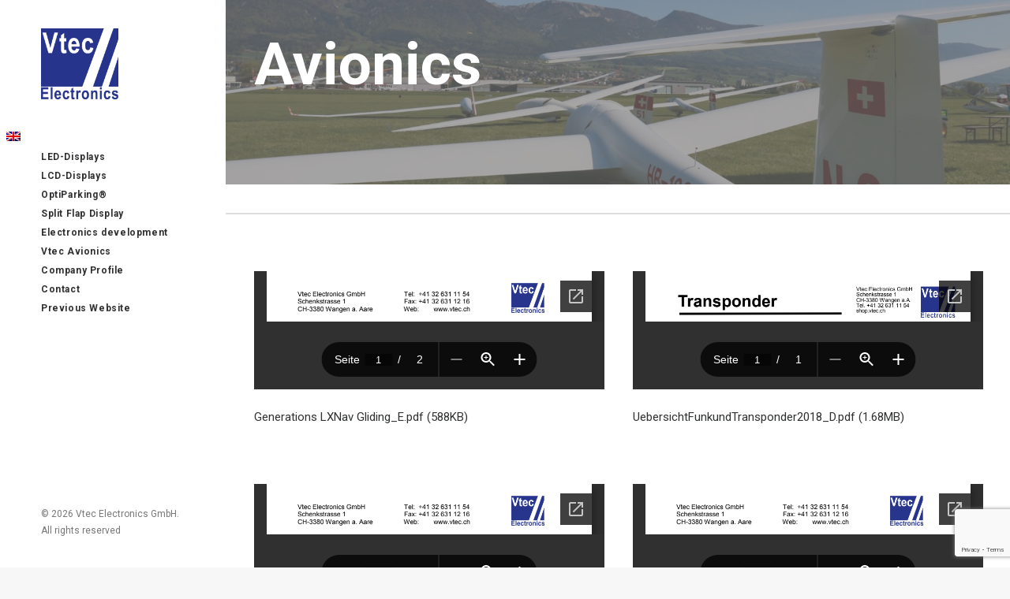

--- FILE ---
content_type: text/html; charset=utf-8
request_url: https://docs.google.com/viewer?url=http%3A%2F%2Fwww.vtec.ch%2Fwp-content%2Fuploads%2FPDF%2FEnglish%2FAvionik%2FGenerations+LXNav+Gliding_E.pdf&hl=de&embedded=true
body_size: 1852
content:
<!DOCTYPE html><html lang="de" dir="ltr"><head><title>Generations LXNav Gliding_E.pdf</title><link rel="stylesheet" type="text/css" href="//www.gstatic.com/_/apps-viewer/_/ss/k=apps-viewer.standalone.r6hcRN3X4sE.L.W.O/am=AAQD/d=0/rs=AC2dHML5W98G3qJb-cEIx6ELK1STNJDMYQ" nonce="VHmYgDgnmctiguE8jHv0TQ"/></head><body><div class="ndfHFb-c4YZDc ndfHFb-c4YZDc-AHmuwe-Hr88gd-OWB6Me dif24c vhoiae LgGVmb bvmRsc ndfHFb-c4YZDc-TSZdd ndfHFb-c4YZDc-TJEFFc ndfHFb-c4YZDc-vyDMJf-aZ2wEe ndfHFb-c4YZDc-i5oIFb ndfHFb-c4YZDc-uoC0bf ndfHFb-c4YZDc-e1YmVc" aria-label="Showing viewer."><div class="ndfHFb-c4YZDc-zTETae"></div><div class="ndfHFb-c4YZDc-JNEHMb"></div><div class="ndfHFb-c4YZDc-K9a4Re"><div class="ndfHFb-c4YZDc-E7ORLb-LgbsSe ndfHFb-c4YZDc-LgbsSe-OWB6Me" aria-label="Previous"><div class="ndfHFb-c4YZDc-DH6Rkf-AHe6Kc"><div class="ndfHFb-c4YZDc-Bz112c ndfHFb-c4YZDc-DH6Rkf-Bz112c"></div></div></div><div class="ndfHFb-c4YZDc-tJiF1e-LgbsSe ndfHFb-c4YZDc-LgbsSe-OWB6Me" aria-label="Next"><div class="ndfHFb-c4YZDc-DH6Rkf-AHe6Kc"><div class="ndfHFb-c4YZDc-Bz112c ndfHFb-c4YZDc-DH6Rkf-Bz112c"></div></div></div><div class="ndfHFb-c4YZDc-q77wGc"></div><div class="ndfHFb-c4YZDc-K9a4Re-nKQ6qf ndfHFb-c4YZDc-TvD9Pc-qnnXGd" role="main"><div class="ndfHFb-c4YZDc-EglORb-ge6pde ndfHFb-c4YZDc-K9a4Re-ge6pde-Ne3sFf" role="status" tabindex="-1" aria-label="Loading"><div class="ndfHFb-c4YZDc-EglORb-ge6pde-RJLb9c ndfHFb-c4YZDc-AHmuwe-wcotoc-zTETae"><div class="ndfHFb-aZ2wEe" dir="ltr"><div class="ndfHFb-vyDMJf-aZ2wEe auswjd"><div class="aZ2wEe-pbTTYe aZ2wEe-v3pZbf"><div class="aZ2wEe-LkdAo-e9ayKc aZ2wEe-LK5yu"><div class="aZ2wEe-LkdAo aZ2wEe-hj4D6d"></div></div><div class="aZ2wEe-pehrl-TpMipd"><div class="aZ2wEe-LkdAo aZ2wEe-hj4D6d"></div></div><div class="aZ2wEe-LkdAo-e9ayKc aZ2wEe-qwU8Me"><div class="aZ2wEe-LkdAo aZ2wEe-hj4D6d"></div></div></div><div class="aZ2wEe-pbTTYe aZ2wEe-oq6NAc"><div class="aZ2wEe-LkdAo-e9ayKc aZ2wEe-LK5yu"><div class="aZ2wEe-LkdAo aZ2wEe-hj4D6d"></div></div><div class="aZ2wEe-pehrl-TpMipd"><div class="aZ2wEe-LkdAo aZ2wEe-hj4D6d"></div></div><div class="aZ2wEe-LkdAo-e9ayKc aZ2wEe-qwU8Me"><div class="aZ2wEe-LkdAo aZ2wEe-hj4D6d"></div></div></div><div class="aZ2wEe-pbTTYe aZ2wEe-gS7Ybc"><div class="aZ2wEe-LkdAo-e9ayKc aZ2wEe-LK5yu"><div class="aZ2wEe-LkdAo aZ2wEe-hj4D6d"></div></div><div class="aZ2wEe-pehrl-TpMipd"><div class="aZ2wEe-LkdAo aZ2wEe-hj4D6d"></div></div><div class="aZ2wEe-LkdAo-e9ayKc aZ2wEe-qwU8Me"><div class="aZ2wEe-LkdAo aZ2wEe-hj4D6d"></div></div></div><div class="aZ2wEe-pbTTYe aZ2wEe-nllRtd"><div class="aZ2wEe-LkdAo-e9ayKc aZ2wEe-LK5yu"><div class="aZ2wEe-LkdAo aZ2wEe-hj4D6d"></div></div><div class="aZ2wEe-pehrl-TpMipd"><div class="aZ2wEe-LkdAo aZ2wEe-hj4D6d"></div></div><div class="aZ2wEe-LkdAo-e9ayKc aZ2wEe-qwU8Me"><div class="aZ2wEe-LkdAo aZ2wEe-hj4D6d"></div></div></div></div></div></div><span class="ndfHFb-c4YZDc-EglORb-ge6pde-fmcmS ndfHFb-c4YZDc-AHmuwe-wcotoc-zTETae" aria-hidden="true">Loading&hellip;</span></div><div class="ndfHFb-c4YZDc-ujibv-nUpftc"><img class="ndfHFb-c4YZDc-ujibv-JUCs7e" src="/viewerng/thumb?ds=[base64]&amp;ck=lantern&amp;dsmi=unknown&amp;authuser&amp;w=800&amp;webp=true&amp;p=proj"/></div></div></div></div><script nonce="4FF-q6yJgSiJHuMCz_HTwg">/*

 Copyright The Closure Library Authors.
 SPDX-License-Identifier: Apache-2.0
*/
function c(a,e,f){a._preloadFailed||a.complete&&a.naturalWidth===void 0?f():a.complete&&a.naturalWidth?e():(a.addEventListener("load",function(){e()},!1),a.addEventListener("error",function(){f()},!1))}
for(var d=function(a,e,f){function k(){b.style.display="none"}var g=document.body.getElementsByClassName(a)[0],b;g&&(b=g.getElementsByClassName(f)[0])&&(b._preloadStartTime=Date.now(),b.onerror=function(){this._preloadFailed=!0},c(b,function(){b.naturalWidth<800?k():(b._preloadEndTime||(b._preloadEndTime=Date.now()),e&&(g.getElementsByClassName(e)[0].style.display="none"))},k))},h=["_initStaticViewer"],l=this||self,m;h.length&&(m=h.shift());)h.length||d===void 0?l=l[m]&&l[m]!==Object.prototype[m]?
l[m]:l[m]={}:l[m]=d;
</script><script nonce="4FF-q6yJgSiJHuMCz_HTwg">_initStaticViewer('ndfHFb-c4YZDc-K9a4Re-nKQ6qf','ndfHFb-c4YZDc-EglORb-ge6pde','ndfHFb-c4YZDc-ujibv-JUCs7e')</script><script type="text/javascript" charset="UTF-8" src="//www.gstatic.com/_/apps-viewer/_/js/k=apps-viewer.standalone.de.d4nVQi-OOa0.O/am=AAQD/d=1/rs=AC2dHMIiAQFgldmn6wKDmlG_Vsvqkpu2rQ/m=main" nonce="4FF-q6yJgSiJHuMCz_HTwg"></script><script type="text/javascript" src="https://apis.google.com/js/client.js" nonce="4FF-q6yJgSiJHuMCz_HTwg"></script><script type="text/javascript" nonce="4FF-q6yJgSiJHuMCz_HTwg">_init([["0",null,null,null,null,2,null,null,null,null,0,[1],null,null,null,"https://drive.google.com",null,null,null,null,null,null,null,null,null,null,null,null,null,null,null,null,[[],12,1,1],null,null,null,null,[null,null,null,null,"https://accounts.google.com/ServiceLogin?passive\u003d1209600\u0026continue\u003dhttps://docs.google.com/viewer?url%3Dhttp://www.vtec.ch/wp-content/uploads/PDF/English/Avionik/Generations%2BLXNav%2BGliding_E.pdf%26hl%3Dde%26embedded%3Dtrue\u0026hl\u003dde\u0026followup\u003dhttps://docs.google.com/viewer?url%3Dhttp://www.vtec.ch/wp-content/uploads/PDF/English/Avionik/Generations%2BLXNav%2BGliding_E.pdf%26hl%3Dde%26embedded%3Dtrue",null,null,null,0],null,null,null,null,null,null,null,null,null,null,null,null,null,null,null,0,null,null,null,null,null,null,null,null,null,null,null,null,null,null,null,null,null,null,null,null,null,null,null,null,null,null,null,null,null,null,null,null,null,null,null,null,null,null,null,null,null,null,null,null,null,null,null,null,null,null,null,null,null,null,null,null,null,null,null,null,null,null,null,null,null,null,null,null,null,null,null,null,null,null,null,null,null,null,null,null,null,null,null,null,null,null,null,null,1],[null,"Generations LXNav Gliding_E.pdf","/viewerng/thumb?ds\[base64]\u0026ck\u003dlantern\u0026dsmi\u003dunknown\u0026authuser\u0026w\u003d800\u0026webp\u003dtrue\u0026p\u003dproj",null,null,null,null,null,null,"/viewerng/upload?ds\[base64]\u0026ck\u003dlantern\u0026dsmi\u003dunknown\u0026authuser\u0026p\u003dproj",null,"application/pdf",null,null,1,null,"/viewerng/viewer?url\u003dhttp://www.vtec.ch/wp-content/uploads/PDF/English/Avionik/Generations+LXNav+Gliding_E.pdf\u0026hl\u003dde",null,"http://www.vtec.ch/wp-content/uploads/PDF/English/Avionik/Generations LXNav Gliding_E.pdf",null,null,0,null,null,null,null,null,"/viewerng/standalone/refresh?url\u003dhttp://www.vtec.ch/wp-content/uploads/PDF/English/Avionik/Generations+LXNav+Gliding_E.pdf\u0026hl\u003dde\u0026embedded\u003dtrue",[null,null,"meta?id\u003dACFrOgBhzu3C84VpCu0b8oNyWfv8-ng0wdyiqrds6RTZMZ1kuiooNV7X5cqkr0TSlfWj-kuCk1InLiapATVU7PNXDNJ50CjvGqlq3L820vgSgtrG9DB5Yf-L_7pUBXGratRwYfxBUY7IgIjjEhMk","img?id\u003dACFrOgBhzu3C84VpCu0b8oNyWfv8-ng0wdyiqrds6RTZMZ1kuiooNV7X5cqkr0TSlfWj-kuCk1InLiapATVU7PNXDNJ50CjvGqlq3L820vgSgtrG9DB5Yf-L_7pUBXGratRwYfxBUY7IgIjjEhMk","press?id\u003dACFrOgBhzu3C84VpCu0b8oNyWfv8-ng0wdyiqrds6RTZMZ1kuiooNV7X5cqkr0TSlfWj-kuCk1InLiapATVU7PNXDNJ50CjvGqlq3L820vgSgtrG9DB5Yf-L_7pUBXGratRwYfxBUY7IgIjjEhMk","status?id\u003dACFrOgBhzu3C84VpCu0b8oNyWfv8-ng0wdyiqrds6RTZMZ1kuiooNV7X5cqkr0TSlfWj-kuCk1InLiapATVU7PNXDNJ50CjvGqlq3L820vgSgtrG9DB5Yf-L_7pUBXGratRwYfxBUY7IgIjjEhMk","https://doc-00-bk-apps-viewer.googleusercontent.com/viewer/secure/pdf/3nb9bdfcv3e2h2k1cmql0ee9cvc5lole/4qt00ikt2uhvp4c6rbc6ibrrfl125iqa/1770036000000/lantern/*/ACFrOgBhzu3C84VpCu0b8oNyWfv8-ng0wdyiqrds6RTZMZ1kuiooNV7X5cqkr0TSlfWj-kuCk1InLiapATVU7PNXDNJ50CjvGqlq3L820vgSgtrG9DB5Yf-L_7pUBXGratRwYfxBUY7IgIjjEhMk",null,"presspage?id\u003dACFrOgBhzu3C84VpCu0b8oNyWfv8-ng0wdyiqrds6RTZMZ1kuiooNV7X5cqkr0TSlfWj-kuCk1InLiapATVU7PNXDNJ50CjvGqlq3L820vgSgtrG9DB5Yf-L_7pUBXGratRwYfxBUY7IgIjjEhMk"],null,null,null,"pdf"],"","",2]);</script></body></html>

--- FILE ---
content_type: text/html; charset=utf-8
request_url: https://docs.google.com/viewer?url=http%3A%2F%2Fwww.vtec.ch%2Fwp-content%2Fuploads%2FPDF%2FGerman%2FAvionik%2FUebersichtFunkundTransponder2018_D.pdf&hl=de&embedded=true
body_size: 1887
content:
<!DOCTYPE html><html lang="de" dir="ltr"><head><title>UebersichtFunkundTransponder2018_D.pdf</title><link rel="stylesheet" type="text/css" href="//www.gstatic.com/_/apps-viewer/_/ss/k=apps-viewer.standalone.r6hcRN3X4sE.L.W.O/am=AAQD/d=0/rs=AC2dHML5W98G3qJb-cEIx6ELK1STNJDMYQ" nonce="ELSq2z-IDCTFHusK9AUA9A"/></head><body><div class="ndfHFb-c4YZDc ndfHFb-c4YZDc-AHmuwe-Hr88gd-OWB6Me dif24c vhoiae LgGVmb bvmRsc ndfHFb-c4YZDc-TSZdd ndfHFb-c4YZDc-TJEFFc ndfHFb-c4YZDc-vyDMJf-aZ2wEe ndfHFb-c4YZDc-i5oIFb ndfHFb-c4YZDc-uoC0bf ndfHFb-c4YZDc-e1YmVc" aria-label="Showing viewer."><div class="ndfHFb-c4YZDc-zTETae"></div><div class="ndfHFb-c4YZDc-JNEHMb"></div><div class="ndfHFb-c4YZDc-K9a4Re"><div class="ndfHFb-c4YZDc-E7ORLb-LgbsSe ndfHFb-c4YZDc-LgbsSe-OWB6Me" aria-label="Previous"><div class="ndfHFb-c4YZDc-DH6Rkf-AHe6Kc"><div class="ndfHFb-c4YZDc-Bz112c ndfHFb-c4YZDc-DH6Rkf-Bz112c"></div></div></div><div class="ndfHFb-c4YZDc-tJiF1e-LgbsSe ndfHFb-c4YZDc-LgbsSe-OWB6Me" aria-label="Next"><div class="ndfHFb-c4YZDc-DH6Rkf-AHe6Kc"><div class="ndfHFb-c4YZDc-Bz112c ndfHFb-c4YZDc-DH6Rkf-Bz112c"></div></div></div><div class="ndfHFb-c4YZDc-q77wGc"></div><div class="ndfHFb-c4YZDc-K9a4Re-nKQ6qf ndfHFb-c4YZDc-TvD9Pc-qnnXGd" role="main"><div class="ndfHFb-c4YZDc-EglORb-ge6pde ndfHFb-c4YZDc-K9a4Re-ge6pde-Ne3sFf" role="status" tabindex="-1" aria-label="Loading"><div class="ndfHFb-c4YZDc-EglORb-ge6pde-RJLb9c ndfHFb-c4YZDc-AHmuwe-wcotoc-zTETae"><div class="ndfHFb-aZ2wEe" dir="ltr"><div class="ndfHFb-vyDMJf-aZ2wEe auswjd"><div class="aZ2wEe-pbTTYe aZ2wEe-v3pZbf"><div class="aZ2wEe-LkdAo-e9ayKc aZ2wEe-LK5yu"><div class="aZ2wEe-LkdAo aZ2wEe-hj4D6d"></div></div><div class="aZ2wEe-pehrl-TpMipd"><div class="aZ2wEe-LkdAo aZ2wEe-hj4D6d"></div></div><div class="aZ2wEe-LkdAo-e9ayKc aZ2wEe-qwU8Me"><div class="aZ2wEe-LkdAo aZ2wEe-hj4D6d"></div></div></div><div class="aZ2wEe-pbTTYe aZ2wEe-oq6NAc"><div class="aZ2wEe-LkdAo-e9ayKc aZ2wEe-LK5yu"><div class="aZ2wEe-LkdAo aZ2wEe-hj4D6d"></div></div><div class="aZ2wEe-pehrl-TpMipd"><div class="aZ2wEe-LkdAo aZ2wEe-hj4D6d"></div></div><div class="aZ2wEe-LkdAo-e9ayKc aZ2wEe-qwU8Me"><div class="aZ2wEe-LkdAo aZ2wEe-hj4D6d"></div></div></div><div class="aZ2wEe-pbTTYe aZ2wEe-gS7Ybc"><div class="aZ2wEe-LkdAo-e9ayKc aZ2wEe-LK5yu"><div class="aZ2wEe-LkdAo aZ2wEe-hj4D6d"></div></div><div class="aZ2wEe-pehrl-TpMipd"><div class="aZ2wEe-LkdAo aZ2wEe-hj4D6d"></div></div><div class="aZ2wEe-LkdAo-e9ayKc aZ2wEe-qwU8Me"><div class="aZ2wEe-LkdAo aZ2wEe-hj4D6d"></div></div></div><div class="aZ2wEe-pbTTYe aZ2wEe-nllRtd"><div class="aZ2wEe-LkdAo-e9ayKc aZ2wEe-LK5yu"><div class="aZ2wEe-LkdAo aZ2wEe-hj4D6d"></div></div><div class="aZ2wEe-pehrl-TpMipd"><div class="aZ2wEe-LkdAo aZ2wEe-hj4D6d"></div></div><div class="aZ2wEe-LkdAo-e9ayKc aZ2wEe-qwU8Me"><div class="aZ2wEe-LkdAo aZ2wEe-hj4D6d"></div></div></div></div></div></div><span class="ndfHFb-c4YZDc-EglORb-ge6pde-fmcmS ndfHFb-c4YZDc-AHmuwe-wcotoc-zTETae" aria-hidden="true">Loading&hellip;</span></div><div class="ndfHFb-c4YZDc-ujibv-nUpftc"><img class="ndfHFb-c4YZDc-ujibv-JUCs7e" src="/viewerng/thumb?ds=[base64]%3D%3D&amp;ck=lantern&amp;dsmi=unknown&amp;authuser&amp;w=800&amp;webp=true&amp;p=proj"/></div></div></div></div><script nonce="N7hkjnrYAKTdNVUHXXrMPg">/*

 Copyright The Closure Library Authors.
 SPDX-License-Identifier: Apache-2.0
*/
function c(a,e,f){a._preloadFailed||a.complete&&a.naturalWidth===void 0?f():a.complete&&a.naturalWidth?e():(a.addEventListener("load",function(){e()},!1),a.addEventListener("error",function(){f()},!1))}
for(var d=function(a,e,f){function k(){b.style.display="none"}var g=document.body.getElementsByClassName(a)[0],b;g&&(b=g.getElementsByClassName(f)[0])&&(b._preloadStartTime=Date.now(),b.onerror=function(){this._preloadFailed=!0},c(b,function(){b.naturalWidth<800?k():(b._preloadEndTime||(b._preloadEndTime=Date.now()),e&&(g.getElementsByClassName(e)[0].style.display="none"))},k))},h=["_initStaticViewer"],l=this||self,m;h.length&&(m=h.shift());)h.length||d===void 0?l=l[m]&&l[m]!==Object.prototype[m]?
l[m]:l[m]={}:l[m]=d;
</script><script nonce="N7hkjnrYAKTdNVUHXXrMPg">_initStaticViewer('ndfHFb-c4YZDc-K9a4Re-nKQ6qf','ndfHFb-c4YZDc-EglORb-ge6pde','ndfHFb-c4YZDc-ujibv-JUCs7e')</script><script type="text/javascript" charset="UTF-8" src="//www.gstatic.com/_/apps-viewer/_/js/k=apps-viewer.standalone.de.d4nVQi-OOa0.O/am=AAQD/d=1/rs=AC2dHMIiAQFgldmn6wKDmlG_Vsvqkpu2rQ/m=main" nonce="N7hkjnrYAKTdNVUHXXrMPg"></script><script type="text/javascript" src="https://apis.google.com/js/client.js" nonce="N7hkjnrYAKTdNVUHXXrMPg"></script><script type="text/javascript" nonce="N7hkjnrYAKTdNVUHXXrMPg">_init([["0",null,null,null,null,2,null,null,null,null,0,[1],null,null,null,"https://drive.google.com",null,null,null,null,null,null,null,null,null,null,null,null,null,null,null,null,[[],12,1,1],null,null,null,null,[null,null,null,null,"https://accounts.google.com/ServiceLogin?passive\u003d1209600\u0026continue\u003dhttps://docs.google.com/viewer?url%3Dhttp://www.vtec.ch/wp-content/uploads/PDF/German/Avionik/UebersichtFunkundTransponder2018_D.pdf%26hl%3Dde%26embedded%3Dtrue\u0026hl\u003dde\u0026followup\u003dhttps://docs.google.com/viewer?url%3Dhttp://www.vtec.ch/wp-content/uploads/PDF/German/Avionik/UebersichtFunkundTransponder2018_D.pdf%26hl%3Dde%26embedded%3Dtrue",null,null,null,0],null,null,null,null,null,null,null,null,null,null,null,null,null,null,null,0,null,null,null,null,null,null,null,null,null,null,null,null,null,null,null,null,null,null,null,null,null,null,null,null,null,null,null,null,null,null,null,null,null,null,null,null,null,null,null,null,null,null,null,null,null,null,null,null,null,null,null,null,null,null,null,null,null,null,null,null,null,null,null,null,null,null,null,null,null,null,null,null,null,null,null,null,null,null,null,null,null,null,null,null,null,null,null,null,1],[null,"UebersichtFunkundTransponder2018_D.pdf","/viewerng/thumb?ds\[base64]%3D%3D\u0026ck\u003dlantern\u0026dsmi\u003dunknown\u0026authuser\u0026w\u003d800\u0026webp\u003dtrue\u0026p\u003dproj",null,null,null,null,null,null,"/viewerng/upload?ds\[base64]%3D%3D\u0026ck\u003dlantern\u0026dsmi\u003dunknown\u0026authuser\u0026p\u003dproj",null,"application/pdf",null,null,1,null,"/viewerng/viewer?url\u003dhttp://www.vtec.ch/wp-content/uploads/PDF/German/Avionik/UebersichtFunkundTransponder2018_D.pdf\u0026hl\u003dde",null,"http://www.vtec.ch/wp-content/uploads/PDF/German/Avionik/UebersichtFunkundTransponder2018_D.pdf",null,null,0,null,null,null,null,null,"/viewerng/standalone/refresh?url\u003dhttp://www.vtec.ch/wp-content/uploads/PDF/German/Avionik/UebersichtFunkundTransponder2018_D.pdf\u0026hl\u003dde\u0026embedded\u003dtrue",[null,null,"meta?id\u003dACFrOgB9vlKTLFONVDuTSBPL8ksBPVUhPSZtD3TfL6xhNLnuch5N-RqClWgVz7ycMm1469jEqk2FPiGnHmdOKfClQ_xMGbzujzD_IPl1VXeLRXAk_TIhFW86yhKt7xPsEbYux4CiMs1jO5PZfy6t","img?id\u003dACFrOgB9vlKTLFONVDuTSBPL8ksBPVUhPSZtD3TfL6xhNLnuch5N-RqClWgVz7ycMm1469jEqk2FPiGnHmdOKfClQ_xMGbzujzD_IPl1VXeLRXAk_TIhFW86yhKt7xPsEbYux4CiMs1jO5PZfy6t","press?id\u003dACFrOgB9vlKTLFONVDuTSBPL8ksBPVUhPSZtD3TfL6xhNLnuch5N-RqClWgVz7ycMm1469jEqk2FPiGnHmdOKfClQ_xMGbzujzD_IPl1VXeLRXAk_TIhFW86yhKt7xPsEbYux4CiMs1jO5PZfy6t","status?id\u003dACFrOgB9vlKTLFONVDuTSBPL8ksBPVUhPSZtD3TfL6xhNLnuch5N-RqClWgVz7ycMm1469jEqk2FPiGnHmdOKfClQ_xMGbzujzD_IPl1VXeLRXAk_TIhFW86yhKt7xPsEbYux4CiMs1jO5PZfy6t","https://doc-0o-bk-apps-viewer.googleusercontent.com/viewer/secure/pdf/3nb9bdfcv3e2h2k1cmql0ee9cvc5lole/jlguvuqu7r5d2haucquks7ncggsfh0nd/1770036000000/lantern/*/ACFrOgB9vlKTLFONVDuTSBPL8ksBPVUhPSZtD3TfL6xhNLnuch5N-RqClWgVz7ycMm1469jEqk2FPiGnHmdOKfClQ_xMGbzujzD_IPl1VXeLRXAk_TIhFW86yhKt7xPsEbYux4CiMs1jO5PZfy6t",null,"presspage?id\u003dACFrOgB9vlKTLFONVDuTSBPL8ksBPVUhPSZtD3TfL6xhNLnuch5N-RqClWgVz7ycMm1469jEqk2FPiGnHmdOKfClQ_xMGbzujzD_IPl1VXeLRXAk_TIhFW86yhKt7xPsEbYux4CiMs1jO5PZfy6t"],null,null,null,"pdf"],"","",2]);</script></body></html>

--- FILE ---
content_type: text/html; charset=utf-8
request_url: https://docs.google.com/viewer?url=http%3A%2F%2Fwww.vtec.ch%2Fwp-content%2Fuploads%2FPDF%2FGerman%2FAvionik%2FLuftraueme_im_LX_Deaktivieren_D.pdf&hl=de&embedded=true
body_size: 2339
content:
<!DOCTYPE html><html lang="de" dir="ltr"><head><title>Luftraueme_im_LX_Deaktivieren_D.pdf</title><link rel="stylesheet" type="text/css" href="//www.gstatic.com/_/apps-viewer/_/ss/k=apps-viewer.standalone.a19uUV4v8Lc.L.W.O/am=AAQD/d=0/rs=AC2dHMKIcHC-ZI7sbGRsdy-Tqv76hgg_tw" nonce="4Q-4d6L2M7K05sBDwYTS8g"/></head><body><div class="ndfHFb-c4YZDc ndfHFb-c4YZDc-AHmuwe-Hr88gd-OWB6Me dif24c vhoiae LgGVmb bvmRsc ndfHFb-c4YZDc-TSZdd ndfHFb-c4YZDc-TJEFFc ndfHFb-c4YZDc-vyDMJf-aZ2wEe ndfHFb-c4YZDc-i5oIFb ndfHFb-c4YZDc-uoC0bf ndfHFb-c4YZDc-e1YmVc" aria-label="Showing viewer."><div class="ndfHFb-c4YZDc-zTETae"></div><div class="ndfHFb-c4YZDc-JNEHMb"></div><div class="ndfHFb-c4YZDc-K9a4Re"><div class="ndfHFb-c4YZDc-E7ORLb-LgbsSe ndfHFb-c4YZDc-LgbsSe-OWB6Me" aria-label="Previous"><div class="ndfHFb-c4YZDc-DH6Rkf-AHe6Kc"><div class="ndfHFb-c4YZDc-Bz112c ndfHFb-c4YZDc-DH6Rkf-Bz112c"></div></div></div><div class="ndfHFb-c4YZDc-tJiF1e-LgbsSe ndfHFb-c4YZDc-LgbsSe-OWB6Me" aria-label="Next"><div class="ndfHFb-c4YZDc-DH6Rkf-AHe6Kc"><div class="ndfHFb-c4YZDc-Bz112c ndfHFb-c4YZDc-DH6Rkf-Bz112c"></div></div></div><div class="ndfHFb-c4YZDc-q77wGc"></div><div class="ndfHFb-c4YZDc-K9a4Re-nKQ6qf ndfHFb-c4YZDc-TvD9Pc-qnnXGd" role="main"><div class="ndfHFb-c4YZDc-EglORb-ge6pde ndfHFb-c4YZDc-K9a4Re-ge6pde-Ne3sFf" role="status" tabindex="-1" aria-label="Loading"><div class="ndfHFb-c4YZDc-EglORb-ge6pde-RJLb9c ndfHFb-c4YZDc-AHmuwe-wcotoc-zTETae"><div class="ndfHFb-aZ2wEe" dir="ltr"><div class="ndfHFb-vyDMJf-aZ2wEe auswjd"><div class="aZ2wEe-pbTTYe aZ2wEe-v3pZbf"><div class="aZ2wEe-LkdAo-e9ayKc aZ2wEe-LK5yu"><div class="aZ2wEe-LkdAo aZ2wEe-hj4D6d"></div></div><div class="aZ2wEe-pehrl-TpMipd"><div class="aZ2wEe-LkdAo aZ2wEe-hj4D6d"></div></div><div class="aZ2wEe-LkdAo-e9ayKc aZ2wEe-qwU8Me"><div class="aZ2wEe-LkdAo aZ2wEe-hj4D6d"></div></div></div><div class="aZ2wEe-pbTTYe aZ2wEe-oq6NAc"><div class="aZ2wEe-LkdAo-e9ayKc aZ2wEe-LK5yu"><div class="aZ2wEe-LkdAo aZ2wEe-hj4D6d"></div></div><div class="aZ2wEe-pehrl-TpMipd"><div class="aZ2wEe-LkdAo aZ2wEe-hj4D6d"></div></div><div class="aZ2wEe-LkdAo-e9ayKc aZ2wEe-qwU8Me"><div class="aZ2wEe-LkdAo aZ2wEe-hj4D6d"></div></div></div><div class="aZ2wEe-pbTTYe aZ2wEe-gS7Ybc"><div class="aZ2wEe-LkdAo-e9ayKc aZ2wEe-LK5yu"><div class="aZ2wEe-LkdAo aZ2wEe-hj4D6d"></div></div><div class="aZ2wEe-pehrl-TpMipd"><div class="aZ2wEe-LkdAo aZ2wEe-hj4D6d"></div></div><div class="aZ2wEe-LkdAo-e9ayKc aZ2wEe-qwU8Me"><div class="aZ2wEe-LkdAo aZ2wEe-hj4D6d"></div></div></div><div class="aZ2wEe-pbTTYe aZ2wEe-nllRtd"><div class="aZ2wEe-LkdAo-e9ayKc aZ2wEe-LK5yu"><div class="aZ2wEe-LkdAo aZ2wEe-hj4D6d"></div></div><div class="aZ2wEe-pehrl-TpMipd"><div class="aZ2wEe-LkdAo aZ2wEe-hj4D6d"></div></div><div class="aZ2wEe-LkdAo-e9ayKc aZ2wEe-qwU8Me"><div class="aZ2wEe-LkdAo aZ2wEe-hj4D6d"></div></div></div></div></div></div><span class="ndfHFb-c4YZDc-EglORb-ge6pde-fmcmS ndfHFb-c4YZDc-AHmuwe-wcotoc-zTETae" aria-hidden="true">Loading&hellip;</span></div><div class="ndfHFb-c4YZDc-ujibv-nUpftc"><img class="ndfHFb-c4YZDc-ujibv-JUCs7e" src="/viewerng/thumb?ds=[base64]&amp;ck=lantern&amp;dsmi=unknown&amp;authuser&amp;w=800&amp;webp=true&amp;p=proj"/></div></div></div></div><script nonce="wgp3C8TcrrqF5EtsYbpAJQ">/*

 Copyright The Closure Library Authors.
 SPDX-License-Identifier: Apache-2.0
*/
function c(a,e,f){a._preloadFailed||a.complete&&a.naturalWidth===void 0?f():a.complete&&a.naturalWidth?e():(a.addEventListener("load",function(){e()},!1),a.addEventListener("error",function(){f()},!1))}
for(var d=function(a,e,f){function k(){b.style.display="none"}var g=document.body.getElementsByClassName(a)[0],b;g&&(b=g.getElementsByClassName(f)[0])&&(b._preloadStartTime=Date.now(),b.onerror=function(){this._preloadFailed=!0},c(b,function(){b.naturalWidth<800?k():(b._preloadEndTime||(b._preloadEndTime=Date.now()),e&&(g.getElementsByClassName(e)[0].style.display="none"))},k))},h=["_initStaticViewer"],l=this||self,m;h.length&&(m=h.shift());)h.length||d===void 0?l=l[m]&&l[m]!==Object.prototype[m]?
l[m]:l[m]={}:l[m]=d;
</script><script nonce="wgp3C8TcrrqF5EtsYbpAJQ">_initStaticViewer('ndfHFb-c4YZDc-K9a4Re-nKQ6qf','ndfHFb-c4YZDc-EglORb-ge6pde','ndfHFb-c4YZDc-ujibv-JUCs7e')</script><script type="text/javascript" charset="UTF-8" src="//www.gstatic.com/_/apps-viewer/_/js/k=apps-viewer.standalone.de.ecLwJMpLsl0.O/am=AAQD/d=1/rs=AC2dHMI4PcKNx7qe63IDWiQPwTqZ4kJIDw/m=main" nonce="wgp3C8TcrrqF5EtsYbpAJQ"></script><script type="text/javascript" src="https://apis.google.com/js/client.js" nonce="wgp3C8TcrrqF5EtsYbpAJQ"></script><script type="text/javascript" nonce="wgp3C8TcrrqF5EtsYbpAJQ">_init([["0",null,null,null,null,2,null,null,null,null,0,[1],null,null,null,"https://drive.google.com",null,null,null,null,null,null,null,null,null,null,null,null,null,null,null,null,[["core-745-RC1","prod"],12,1,1],null,null,null,null,[null,null,null,null,"https://accounts.google.com/ServiceLogin?passive\u003d1209600\u0026continue\u003dhttps://docs.google.com/viewer?url%3Dhttp://www.vtec.ch/wp-content/uploads/PDF/German/Avionik/Luftraueme_im_LX_Deaktivieren_D.pdf%26hl%3Dde%26embedded%3Dtrue\u0026hl\u003dde\u0026followup\u003dhttps://docs.google.com/viewer?url%3Dhttp://www.vtec.ch/wp-content/uploads/PDF/German/Avionik/Luftraueme_im_LX_Deaktivieren_D.pdf%26hl%3Dde%26embedded%3Dtrue",null,null,null,0],null,null,null,null,null,null,null,null,null,null,null,null,null,null,null,0,null,null,null,null,null,null,null,null,null,null,null,null,null,null,null,null,null,null,null,null,null,null,null,null,null,null,null,null,null,null,null,null,null,null,null,null,null,null,null,null,null,null,null,null,null,null,null,null,null,null,null,null,null,null,null,null,null,null,null,null,null,null,null,null,null,null,null,null,null,null,null,null,null,null,null,null,null,null,null,null,null,null,null,null,null,null,null,null,1],[null,"Luftraueme_im_LX_Deaktivieren_D.pdf","/viewerng/thumb?ds\[base64]\u0026ck\u003dlantern\u0026dsmi\u003dunknown\u0026authuser\u0026w\u003d800\u0026webp\u003dtrue\u0026p\u003dproj",null,null,null,null,null,null,"/viewerng/upload?ds\[base64]\u0026ck\u003dlantern\u0026dsmi\u003dunknown\u0026authuser\u0026p\u003dproj",null,"application/pdf",null,null,1,null,"/viewerng/viewer?url\u003dhttp://www.vtec.ch/wp-content/uploads/PDF/German/Avionik/Luftraueme_im_LX_Deaktivieren_D.pdf\u0026hl\u003dde",null,"http://www.vtec.ch/wp-content/uploads/PDF/German/Avionik/Luftraueme_im_LX_Deaktivieren_D.pdf",null,null,0,null,null,null,null,null,"/viewerng/standalone/refresh?url\u003dhttp://www.vtec.ch/wp-content/uploads/PDF/German/Avionik/Luftraueme_im_LX_Deaktivieren_D.pdf\u0026hl\u003dde\u0026embedded\u003dtrue",[null,null,"meta?id\u003dACFrOgAN0XaIUfa9qpqdtM8kCc0JAYyvuTrOA4C6B5gnBIHf1RfSJ4buhlLMGT1myXWSKLIYFBu_RbXpKplouF8_W1wG1d0jxgd_JR31X6-1w_QyRAszmSlcokWQ8rXYca_BKFG1RU1-r-mwd6Qr","img?id\u003dACFrOgAN0XaIUfa9qpqdtM8kCc0JAYyvuTrOA4C6B5gnBIHf1RfSJ4buhlLMGT1myXWSKLIYFBu_RbXpKplouF8_W1wG1d0jxgd_JR31X6-1w_QyRAszmSlcokWQ8rXYca_BKFG1RU1-r-mwd6Qr","press?id\u003dACFrOgAN0XaIUfa9qpqdtM8kCc0JAYyvuTrOA4C6B5gnBIHf1RfSJ4buhlLMGT1myXWSKLIYFBu_RbXpKplouF8_W1wG1d0jxgd_JR31X6-1w_QyRAszmSlcokWQ8rXYca_BKFG1RU1-r-mwd6Qr","status?id\u003dACFrOgAN0XaIUfa9qpqdtM8kCc0JAYyvuTrOA4C6B5gnBIHf1RfSJ4buhlLMGT1myXWSKLIYFBu_RbXpKplouF8_W1wG1d0jxgd_JR31X6-1w_QyRAszmSlcokWQ8rXYca_BKFG1RU1-r-mwd6Qr","https://doc-0g-bk-apps-viewer.googleusercontent.com/viewer/secure/pdf/3nb9bdfcv3e2h2k1cmql0ee9cvc5lole/qkq78ui4lipa0qpnpttlnpfugu5pg44f/1770036000000/lantern/*/ACFrOgAN0XaIUfa9qpqdtM8kCc0JAYyvuTrOA4C6B5gnBIHf1RfSJ4buhlLMGT1myXWSKLIYFBu_RbXpKplouF8_W1wG1d0jxgd_JR31X6-1w_QyRAszmSlcokWQ8rXYca_BKFG1RU1-r-mwd6Qr",null,"presspage?id\u003dACFrOgAN0XaIUfa9qpqdtM8kCc0JAYyvuTrOA4C6B5gnBIHf1RfSJ4buhlLMGT1myXWSKLIYFBu_RbXpKplouF8_W1wG1d0jxgd_JR31X6-1w_QyRAszmSlcokWQ8rXYca_BKFG1RU1-r-mwd6Qr"],null,null,null,"pdf"],"","",2]);</script></body></html>

--- FILE ---
content_type: text/html; charset=utf-8
request_url: https://docs.google.com/viewer?url=http%3A%2F%2Fwww.vtec.ch%2Fwp-content%2Fuploads%2FPDF%2FGerman%2FAvionik%2FPowerFlarmKontrollieren_D.pdf&hl=de&embedded=true
body_size: 1848
content:
<!DOCTYPE html><html lang="de" dir="ltr"><head><title>PowerFlarmKontrollieren_D.pdf</title><link rel="stylesheet" type="text/css" href="//www.gstatic.com/_/apps-viewer/_/ss/k=apps-viewer.standalone.a19uUV4v8Lc.L.W.O/am=AAQD/d=0/rs=AC2dHMKIcHC-ZI7sbGRsdy-Tqv76hgg_tw" nonce="Ir3RxFmyAARiOjX20rBYTA"/></head><body><div class="ndfHFb-c4YZDc ndfHFb-c4YZDc-AHmuwe-Hr88gd-OWB6Me dif24c vhoiae LgGVmb bvmRsc ndfHFb-c4YZDc-TSZdd ndfHFb-c4YZDc-TJEFFc ndfHFb-c4YZDc-vyDMJf-aZ2wEe ndfHFb-c4YZDc-i5oIFb ndfHFb-c4YZDc-uoC0bf ndfHFb-c4YZDc-e1YmVc" aria-label="Showing viewer."><div class="ndfHFb-c4YZDc-zTETae"></div><div class="ndfHFb-c4YZDc-JNEHMb"></div><div class="ndfHFb-c4YZDc-K9a4Re"><div class="ndfHFb-c4YZDc-E7ORLb-LgbsSe ndfHFb-c4YZDc-LgbsSe-OWB6Me" aria-label="Previous"><div class="ndfHFb-c4YZDc-DH6Rkf-AHe6Kc"><div class="ndfHFb-c4YZDc-Bz112c ndfHFb-c4YZDc-DH6Rkf-Bz112c"></div></div></div><div class="ndfHFb-c4YZDc-tJiF1e-LgbsSe ndfHFb-c4YZDc-LgbsSe-OWB6Me" aria-label="Next"><div class="ndfHFb-c4YZDc-DH6Rkf-AHe6Kc"><div class="ndfHFb-c4YZDc-Bz112c ndfHFb-c4YZDc-DH6Rkf-Bz112c"></div></div></div><div class="ndfHFb-c4YZDc-q77wGc"></div><div class="ndfHFb-c4YZDc-K9a4Re-nKQ6qf ndfHFb-c4YZDc-TvD9Pc-qnnXGd" role="main"><div class="ndfHFb-c4YZDc-EglORb-ge6pde ndfHFb-c4YZDc-K9a4Re-ge6pde-Ne3sFf" role="status" tabindex="-1" aria-label="Loading"><div class="ndfHFb-c4YZDc-EglORb-ge6pde-RJLb9c ndfHFb-c4YZDc-AHmuwe-wcotoc-zTETae"><div class="ndfHFb-aZ2wEe" dir="ltr"><div class="ndfHFb-vyDMJf-aZ2wEe auswjd"><div class="aZ2wEe-pbTTYe aZ2wEe-v3pZbf"><div class="aZ2wEe-LkdAo-e9ayKc aZ2wEe-LK5yu"><div class="aZ2wEe-LkdAo aZ2wEe-hj4D6d"></div></div><div class="aZ2wEe-pehrl-TpMipd"><div class="aZ2wEe-LkdAo aZ2wEe-hj4D6d"></div></div><div class="aZ2wEe-LkdAo-e9ayKc aZ2wEe-qwU8Me"><div class="aZ2wEe-LkdAo aZ2wEe-hj4D6d"></div></div></div><div class="aZ2wEe-pbTTYe aZ2wEe-oq6NAc"><div class="aZ2wEe-LkdAo-e9ayKc aZ2wEe-LK5yu"><div class="aZ2wEe-LkdAo aZ2wEe-hj4D6d"></div></div><div class="aZ2wEe-pehrl-TpMipd"><div class="aZ2wEe-LkdAo aZ2wEe-hj4D6d"></div></div><div class="aZ2wEe-LkdAo-e9ayKc aZ2wEe-qwU8Me"><div class="aZ2wEe-LkdAo aZ2wEe-hj4D6d"></div></div></div><div class="aZ2wEe-pbTTYe aZ2wEe-gS7Ybc"><div class="aZ2wEe-LkdAo-e9ayKc aZ2wEe-LK5yu"><div class="aZ2wEe-LkdAo aZ2wEe-hj4D6d"></div></div><div class="aZ2wEe-pehrl-TpMipd"><div class="aZ2wEe-LkdAo aZ2wEe-hj4D6d"></div></div><div class="aZ2wEe-LkdAo-e9ayKc aZ2wEe-qwU8Me"><div class="aZ2wEe-LkdAo aZ2wEe-hj4D6d"></div></div></div><div class="aZ2wEe-pbTTYe aZ2wEe-nllRtd"><div class="aZ2wEe-LkdAo-e9ayKc aZ2wEe-LK5yu"><div class="aZ2wEe-LkdAo aZ2wEe-hj4D6d"></div></div><div class="aZ2wEe-pehrl-TpMipd"><div class="aZ2wEe-LkdAo aZ2wEe-hj4D6d"></div></div><div class="aZ2wEe-LkdAo-e9ayKc aZ2wEe-qwU8Me"><div class="aZ2wEe-LkdAo aZ2wEe-hj4D6d"></div></div></div></div></div></div><span class="ndfHFb-c4YZDc-EglORb-ge6pde-fmcmS ndfHFb-c4YZDc-AHmuwe-wcotoc-zTETae" aria-hidden="true">Loading&hellip;</span></div><div class="ndfHFb-c4YZDc-ujibv-nUpftc"><img class="ndfHFb-c4YZDc-ujibv-JUCs7e" src="/viewerng/thumb?ds=[base64]&amp;ck=lantern&amp;dsmi=unknown&amp;authuser&amp;w=800&amp;webp=true&amp;p=proj"/></div></div></div></div><script nonce="MwtQpo-2h-ZM3A2DpuN_tA">/*

 Copyright The Closure Library Authors.
 SPDX-License-Identifier: Apache-2.0
*/
function c(a,e,f){a._preloadFailed||a.complete&&a.naturalWidth===void 0?f():a.complete&&a.naturalWidth?e():(a.addEventListener("load",function(){e()},!1),a.addEventListener("error",function(){f()},!1))}
for(var d=function(a,e,f){function k(){b.style.display="none"}var g=document.body.getElementsByClassName(a)[0],b;g&&(b=g.getElementsByClassName(f)[0])&&(b._preloadStartTime=Date.now(),b.onerror=function(){this._preloadFailed=!0},c(b,function(){b.naturalWidth<800?k():(b._preloadEndTime||(b._preloadEndTime=Date.now()),e&&(g.getElementsByClassName(e)[0].style.display="none"))},k))},h=["_initStaticViewer"],l=this||self,m;h.length&&(m=h.shift());)h.length||d===void 0?l=l[m]&&l[m]!==Object.prototype[m]?
l[m]:l[m]={}:l[m]=d;
</script><script nonce="MwtQpo-2h-ZM3A2DpuN_tA">_initStaticViewer('ndfHFb-c4YZDc-K9a4Re-nKQ6qf','ndfHFb-c4YZDc-EglORb-ge6pde','ndfHFb-c4YZDc-ujibv-JUCs7e')</script><script type="text/javascript" charset="UTF-8" src="//www.gstatic.com/_/apps-viewer/_/js/k=apps-viewer.standalone.de.ecLwJMpLsl0.O/am=AAQD/d=1/rs=AC2dHMI4PcKNx7qe63IDWiQPwTqZ4kJIDw/m=main" nonce="MwtQpo-2h-ZM3A2DpuN_tA"></script><script type="text/javascript" src="https://apis.google.com/js/client.js" nonce="MwtQpo-2h-ZM3A2DpuN_tA"></script><script type="text/javascript" nonce="MwtQpo-2h-ZM3A2DpuN_tA">_init([["0",null,null,null,null,2,null,null,null,null,0,[1],null,null,null,"https://drive.google.com",null,null,null,null,null,null,null,null,null,null,null,null,null,null,null,null,[["core-745-RC1","prod"],12,1,1],null,null,null,null,[null,null,null,null,"https://accounts.google.com/ServiceLogin?passive\u003d1209600\u0026continue\u003dhttps://docs.google.com/viewer?url%3Dhttp://www.vtec.ch/wp-content/uploads/PDF/German/Avionik/PowerFlarmKontrollieren_D.pdf%26hl%3Dde%26embedded%3Dtrue\u0026hl\u003dde\u0026followup\u003dhttps://docs.google.com/viewer?url%3Dhttp://www.vtec.ch/wp-content/uploads/PDF/German/Avionik/PowerFlarmKontrollieren_D.pdf%26hl%3Dde%26embedded%3Dtrue",null,null,null,0],null,null,null,null,null,null,null,null,null,null,null,null,null,null,null,0,null,null,null,null,null,null,null,null,null,null,null,null,null,null,null,null,null,null,null,null,null,null,null,null,null,null,null,null,null,null,null,null,null,null,null,null,null,null,null,null,null,null,null,null,null,null,null,null,null,null,null,null,null,null,null,null,null,null,null,null,null,null,null,null,null,null,null,null,null,null,null,null,null,null,null,null,null,null,null,null,null,null,null,null,null,null,null,null,1],[null,"PowerFlarmKontrollieren_D.pdf","/viewerng/thumb?ds\[base64]\u0026ck\u003dlantern\u0026dsmi\u003dunknown\u0026authuser\u0026w\u003d800\u0026webp\u003dtrue\u0026p\u003dproj",null,null,null,null,null,null,"/viewerng/upload?ds\[base64]\u0026ck\u003dlantern\u0026dsmi\u003dunknown\u0026authuser\u0026p\u003dproj",null,"application/pdf",null,null,1,null,"/viewerng/viewer?url\u003dhttp://www.vtec.ch/wp-content/uploads/PDF/German/Avionik/PowerFlarmKontrollieren_D.pdf\u0026hl\u003dde",null,"http://www.vtec.ch/wp-content/uploads/PDF/German/Avionik/PowerFlarmKontrollieren_D.pdf",null,null,0,null,null,null,null,null,"/viewerng/standalone/refresh?url\u003dhttp://www.vtec.ch/wp-content/uploads/PDF/German/Avionik/PowerFlarmKontrollieren_D.pdf\u0026hl\u003dde\u0026embedded\u003dtrue",[null,null,"meta?id\u003dACFrOgBXmCn5MjYuc05bN9fUGAZubauEC5bpvt0VvrQC2gSvAMBwGLcaIjFqsu8Z0h3pBIgGlDiA78XvcFoF2ktEhBZ_-4EUhuxJPdgv7c74cRpdNFm8duqvduImjhqldB6DBogg_U6JT2N-c9yV","img?id\u003dACFrOgBXmCn5MjYuc05bN9fUGAZubauEC5bpvt0VvrQC2gSvAMBwGLcaIjFqsu8Z0h3pBIgGlDiA78XvcFoF2ktEhBZ_-4EUhuxJPdgv7c74cRpdNFm8duqvduImjhqldB6DBogg_U6JT2N-c9yV","press?id\u003dACFrOgBXmCn5MjYuc05bN9fUGAZubauEC5bpvt0VvrQC2gSvAMBwGLcaIjFqsu8Z0h3pBIgGlDiA78XvcFoF2ktEhBZ_-4EUhuxJPdgv7c74cRpdNFm8duqvduImjhqldB6DBogg_U6JT2N-c9yV","status?id\u003dACFrOgBXmCn5MjYuc05bN9fUGAZubauEC5bpvt0VvrQC2gSvAMBwGLcaIjFqsu8Z0h3pBIgGlDiA78XvcFoF2ktEhBZ_-4EUhuxJPdgv7c74cRpdNFm8duqvduImjhqldB6DBogg_U6JT2N-c9yV","https://doc-00-bk-apps-viewer.googleusercontent.com/viewer/secure/pdf/3nb9bdfcv3e2h2k1cmql0ee9cvc5lole/sftt5aigraktevtq3npdkscnc93u1tuj/1770036000000/lantern/*/ACFrOgBXmCn5MjYuc05bN9fUGAZubauEC5bpvt0VvrQC2gSvAMBwGLcaIjFqsu8Z0h3pBIgGlDiA78XvcFoF2ktEhBZ_-4EUhuxJPdgv7c74cRpdNFm8duqvduImjhqldB6DBogg_U6JT2N-c9yV",null,"presspage?id\u003dACFrOgBXmCn5MjYuc05bN9fUGAZubauEC5bpvt0VvrQC2gSvAMBwGLcaIjFqsu8Z0h3pBIgGlDiA78XvcFoF2ktEhBZ_-4EUhuxJPdgv7c74cRpdNFm8duqvduImjhqldB6DBogg_U6JT2N-c9yV"],null,null,null,"pdf"],"","",2]);</script></body></html>

--- FILE ---
content_type: text/html; charset=utf-8
request_url: https://www.google.com/recaptcha/api2/anchor?ar=1&k=6Lf98V0sAAAAADUENXz04ntobH86Yh6IOnnn9ez2&co=aHR0cHM6Ly93d3cudnRlYy5jaDo0NDM.&hl=en&v=N67nZn4AqZkNcbeMu4prBgzg&size=invisible&anchor-ms=20000&execute-ms=30000&cb=tmv4pa8coyaa
body_size: 48615
content:
<!DOCTYPE HTML><html dir="ltr" lang="en"><head><meta http-equiv="Content-Type" content="text/html; charset=UTF-8">
<meta http-equiv="X-UA-Compatible" content="IE=edge">
<title>reCAPTCHA</title>
<style type="text/css">
/* cyrillic-ext */
@font-face {
  font-family: 'Roboto';
  font-style: normal;
  font-weight: 400;
  font-stretch: 100%;
  src: url(//fonts.gstatic.com/s/roboto/v48/KFO7CnqEu92Fr1ME7kSn66aGLdTylUAMa3GUBHMdazTgWw.woff2) format('woff2');
  unicode-range: U+0460-052F, U+1C80-1C8A, U+20B4, U+2DE0-2DFF, U+A640-A69F, U+FE2E-FE2F;
}
/* cyrillic */
@font-face {
  font-family: 'Roboto';
  font-style: normal;
  font-weight: 400;
  font-stretch: 100%;
  src: url(//fonts.gstatic.com/s/roboto/v48/KFO7CnqEu92Fr1ME7kSn66aGLdTylUAMa3iUBHMdazTgWw.woff2) format('woff2');
  unicode-range: U+0301, U+0400-045F, U+0490-0491, U+04B0-04B1, U+2116;
}
/* greek-ext */
@font-face {
  font-family: 'Roboto';
  font-style: normal;
  font-weight: 400;
  font-stretch: 100%;
  src: url(//fonts.gstatic.com/s/roboto/v48/KFO7CnqEu92Fr1ME7kSn66aGLdTylUAMa3CUBHMdazTgWw.woff2) format('woff2');
  unicode-range: U+1F00-1FFF;
}
/* greek */
@font-face {
  font-family: 'Roboto';
  font-style: normal;
  font-weight: 400;
  font-stretch: 100%;
  src: url(//fonts.gstatic.com/s/roboto/v48/KFO7CnqEu92Fr1ME7kSn66aGLdTylUAMa3-UBHMdazTgWw.woff2) format('woff2');
  unicode-range: U+0370-0377, U+037A-037F, U+0384-038A, U+038C, U+038E-03A1, U+03A3-03FF;
}
/* math */
@font-face {
  font-family: 'Roboto';
  font-style: normal;
  font-weight: 400;
  font-stretch: 100%;
  src: url(//fonts.gstatic.com/s/roboto/v48/KFO7CnqEu92Fr1ME7kSn66aGLdTylUAMawCUBHMdazTgWw.woff2) format('woff2');
  unicode-range: U+0302-0303, U+0305, U+0307-0308, U+0310, U+0312, U+0315, U+031A, U+0326-0327, U+032C, U+032F-0330, U+0332-0333, U+0338, U+033A, U+0346, U+034D, U+0391-03A1, U+03A3-03A9, U+03B1-03C9, U+03D1, U+03D5-03D6, U+03F0-03F1, U+03F4-03F5, U+2016-2017, U+2034-2038, U+203C, U+2040, U+2043, U+2047, U+2050, U+2057, U+205F, U+2070-2071, U+2074-208E, U+2090-209C, U+20D0-20DC, U+20E1, U+20E5-20EF, U+2100-2112, U+2114-2115, U+2117-2121, U+2123-214F, U+2190, U+2192, U+2194-21AE, U+21B0-21E5, U+21F1-21F2, U+21F4-2211, U+2213-2214, U+2216-22FF, U+2308-230B, U+2310, U+2319, U+231C-2321, U+2336-237A, U+237C, U+2395, U+239B-23B7, U+23D0, U+23DC-23E1, U+2474-2475, U+25AF, U+25B3, U+25B7, U+25BD, U+25C1, U+25CA, U+25CC, U+25FB, U+266D-266F, U+27C0-27FF, U+2900-2AFF, U+2B0E-2B11, U+2B30-2B4C, U+2BFE, U+3030, U+FF5B, U+FF5D, U+1D400-1D7FF, U+1EE00-1EEFF;
}
/* symbols */
@font-face {
  font-family: 'Roboto';
  font-style: normal;
  font-weight: 400;
  font-stretch: 100%;
  src: url(//fonts.gstatic.com/s/roboto/v48/KFO7CnqEu92Fr1ME7kSn66aGLdTylUAMaxKUBHMdazTgWw.woff2) format('woff2');
  unicode-range: U+0001-000C, U+000E-001F, U+007F-009F, U+20DD-20E0, U+20E2-20E4, U+2150-218F, U+2190, U+2192, U+2194-2199, U+21AF, U+21E6-21F0, U+21F3, U+2218-2219, U+2299, U+22C4-22C6, U+2300-243F, U+2440-244A, U+2460-24FF, U+25A0-27BF, U+2800-28FF, U+2921-2922, U+2981, U+29BF, U+29EB, U+2B00-2BFF, U+4DC0-4DFF, U+FFF9-FFFB, U+10140-1018E, U+10190-1019C, U+101A0, U+101D0-101FD, U+102E0-102FB, U+10E60-10E7E, U+1D2C0-1D2D3, U+1D2E0-1D37F, U+1F000-1F0FF, U+1F100-1F1AD, U+1F1E6-1F1FF, U+1F30D-1F30F, U+1F315, U+1F31C, U+1F31E, U+1F320-1F32C, U+1F336, U+1F378, U+1F37D, U+1F382, U+1F393-1F39F, U+1F3A7-1F3A8, U+1F3AC-1F3AF, U+1F3C2, U+1F3C4-1F3C6, U+1F3CA-1F3CE, U+1F3D4-1F3E0, U+1F3ED, U+1F3F1-1F3F3, U+1F3F5-1F3F7, U+1F408, U+1F415, U+1F41F, U+1F426, U+1F43F, U+1F441-1F442, U+1F444, U+1F446-1F449, U+1F44C-1F44E, U+1F453, U+1F46A, U+1F47D, U+1F4A3, U+1F4B0, U+1F4B3, U+1F4B9, U+1F4BB, U+1F4BF, U+1F4C8-1F4CB, U+1F4D6, U+1F4DA, U+1F4DF, U+1F4E3-1F4E6, U+1F4EA-1F4ED, U+1F4F7, U+1F4F9-1F4FB, U+1F4FD-1F4FE, U+1F503, U+1F507-1F50B, U+1F50D, U+1F512-1F513, U+1F53E-1F54A, U+1F54F-1F5FA, U+1F610, U+1F650-1F67F, U+1F687, U+1F68D, U+1F691, U+1F694, U+1F698, U+1F6AD, U+1F6B2, U+1F6B9-1F6BA, U+1F6BC, U+1F6C6-1F6CF, U+1F6D3-1F6D7, U+1F6E0-1F6EA, U+1F6F0-1F6F3, U+1F6F7-1F6FC, U+1F700-1F7FF, U+1F800-1F80B, U+1F810-1F847, U+1F850-1F859, U+1F860-1F887, U+1F890-1F8AD, U+1F8B0-1F8BB, U+1F8C0-1F8C1, U+1F900-1F90B, U+1F93B, U+1F946, U+1F984, U+1F996, U+1F9E9, U+1FA00-1FA6F, U+1FA70-1FA7C, U+1FA80-1FA89, U+1FA8F-1FAC6, U+1FACE-1FADC, U+1FADF-1FAE9, U+1FAF0-1FAF8, U+1FB00-1FBFF;
}
/* vietnamese */
@font-face {
  font-family: 'Roboto';
  font-style: normal;
  font-weight: 400;
  font-stretch: 100%;
  src: url(//fonts.gstatic.com/s/roboto/v48/KFO7CnqEu92Fr1ME7kSn66aGLdTylUAMa3OUBHMdazTgWw.woff2) format('woff2');
  unicode-range: U+0102-0103, U+0110-0111, U+0128-0129, U+0168-0169, U+01A0-01A1, U+01AF-01B0, U+0300-0301, U+0303-0304, U+0308-0309, U+0323, U+0329, U+1EA0-1EF9, U+20AB;
}
/* latin-ext */
@font-face {
  font-family: 'Roboto';
  font-style: normal;
  font-weight: 400;
  font-stretch: 100%;
  src: url(//fonts.gstatic.com/s/roboto/v48/KFO7CnqEu92Fr1ME7kSn66aGLdTylUAMa3KUBHMdazTgWw.woff2) format('woff2');
  unicode-range: U+0100-02BA, U+02BD-02C5, U+02C7-02CC, U+02CE-02D7, U+02DD-02FF, U+0304, U+0308, U+0329, U+1D00-1DBF, U+1E00-1E9F, U+1EF2-1EFF, U+2020, U+20A0-20AB, U+20AD-20C0, U+2113, U+2C60-2C7F, U+A720-A7FF;
}
/* latin */
@font-face {
  font-family: 'Roboto';
  font-style: normal;
  font-weight: 400;
  font-stretch: 100%;
  src: url(//fonts.gstatic.com/s/roboto/v48/KFO7CnqEu92Fr1ME7kSn66aGLdTylUAMa3yUBHMdazQ.woff2) format('woff2');
  unicode-range: U+0000-00FF, U+0131, U+0152-0153, U+02BB-02BC, U+02C6, U+02DA, U+02DC, U+0304, U+0308, U+0329, U+2000-206F, U+20AC, U+2122, U+2191, U+2193, U+2212, U+2215, U+FEFF, U+FFFD;
}
/* cyrillic-ext */
@font-face {
  font-family: 'Roboto';
  font-style: normal;
  font-weight: 500;
  font-stretch: 100%;
  src: url(//fonts.gstatic.com/s/roboto/v48/KFO7CnqEu92Fr1ME7kSn66aGLdTylUAMa3GUBHMdazTgWw.woff2) format('woff2');
  unicode-range: U+0460-052F, U+1C80-1C8A, U+20B4, U+2DE0-2DFF, U+A640-A69F, U+FE2E-FE2F;
}
/* cyrillic */
@font-face {
  font-family: 'Roboto';
  font-style: normal;
  font-weight: 500;
  font-stretch: 100%;
  src: url(//fonts.gstatic.com/s/roboto/v48/KFO7CnqEu92Fr1ME7kSn66aGLdTylUAMa3iUBHMdazTgWw.woff2) format('woff2');
  unicode-range: U+0301, U+0400-045F, U+0490-0491, U+04B0-04B1, U+2116;
}
/* greek-ext */
@font-face {
  font-family: 'Roboto';
  font-style: normal;
  font-weight: 500;
  font-stretch: 100%;
  src: url(//fonts.gstatic.com/s/roboto/v48/KFO7CnqEu92Fr1ME7kSn66aGLdTylUAMa3CUBHMdazTgWw.woff2) format('woff2');
  unicode-range: U+1F00-1FFF;
}
/* greek */
@font-face {
  font-family: 'Roboto';
  font-style: normal;
  font-weight: 500;
  font-stretch: 100%;
  src: url(//fonts.gstatic.com/s/roboto/v48/KFO7CnqEu92Fr1ME7kSn66aGLdTylUAMa3-UBHMdazTgWw.woff2) format('woff2');
  unicode-range: U+0370-0377, U+037A-037F, U+0384-038A, U+038C, U+038E-03A1, U+03A3-03FF;
}
/* math */
@font-face {
  font-family: 'Roboto';
  font-style: normal;
  font-weight: 500;
  font-stretch: 100%;
  src: url(//fonts.gstatic.com/s/roboto/v48/KFO7CnqEu92Fr1ME7kSn66aGLdTylUAMawCUBHMdazTgWw.woff2) format('woff2');
  unicode-range: U+0302-0303, U+0305, U+0307-0308, U+0310, U+0312, U+0315, U+031A, U+0326-0327, U+032C, U+032F-0330, U+0332-0333, U+0338, U+033A, U+0346, U+034D, U+0391-03A1, U+03A3-03A9, U+03B1-03C9, U+03D1, U+03D5-03D6, U+03F0-03F1, U+03F4-03F5, U+2016-2017, U+2034-2038, U+203C, U+2040, U+2043, U+2047, U+2050, U+2057, U+205F, U+2070-2071, U+2074-208E, U+2090-209C, U+20D0-20DC, U+20E1, U+20E5-20EF, U+2100-2112, U+2114-2115, U+2117-2121, U+2123-214F, U+2190, U+2192, U+2194-21AE, U+21B0-21E5, U+21F1-21F2, U+21F4-2211, U+2213-2214, U+2216-22FF, U+2308-230B, U+2310, U+2319, U+231C-2321, U+2336-237A, U+237C, U+2395, U+239B-23B7, U+23D0, U+23DC-23E1, U+2474-2475, U+25AF, U+25B3, U+25B7, U+25BD, U+25C1, U+25CA, U+25CC, U+25FB, U+266D-266F, U+27C0-27FF, U+2900-2AFF, U+2B0E-2B11, U+2B30-2B4C, U+2BFE, U+3030, U+FF5B, U+FF5D, U+1D400-1D7FF, U+1EE00-1EEFF;
}
/* symbols */
@font-face {
  font-family: 'Roboto';
  font-style: normal;
  font-weight: 500;
  font-stretch: 100%;
  src: url(//fonts.gstatic.com/s/roboto/v48/KFO7CnqEu92Fr1ME7kSn66aGLdTylUAMaxKUBHMdazTgWw.woff2) format('woff2');
  unicode-range: U+0001-000C, U+000E-001F, U+007F-009F, U+20DD-20E0, U+20E2-20E4, U+2150-218F, U+2190, U+2192, U+2194-2199, U+21AF, U+21E6-21F0, U+21F3, U+2218-2219, U+2299, U+22C4-22C6, U+2300-243F, U+2440-244A, U+2460-24FF, U+25A0-27BF, U+2800-28FF, U+2921-2922, U+2981, U+29BF, U+29EB, U+2B00-2BFF, U+4DC0-4DFF, U+FFF9-FFFB, U+10140-1018E, U+10190-1019C, U+101A0, U+101D0-101FD, U+102E0-102FB, U+10E60-10E7E, U+1D2C0-1D2D3, U+1D2E0-1D37F, U+1F000-1F0FF, U+1F100-1F1AD, U+1F1E6-1F1FF, U+1F30D-1F30F, U+1F315, U+1F31C, U+1F31E, U+1F320-1F32C, U+1F336, U+1F378, U+1F37D, U+1F382, U+1F393-1F39F, U+1F3A7-1F3A8, U+1F3AC-1F3AF, U+1F3C2, U+1F3C4-1F3C6, U+1F3CA-1F3CE, U+1F3D4-1F3E0, U+1F3ED, U+1F3F1-1F3F3, U+1F3F5-1F3F7, U+1F408, U+1F415, U+1F41F, U+1F426, U+1F43F, U+1F441-1F442, U+1F444, U+1F446-1F449, U+1F44C-1F44E, U+1F453, U+1F46A, U+1F47D, U+1F4A3, U+1F4B0, U+1F4B3, U+1F4B9, U+1F4BB, U+1F4BF, U+1F4C8-1F4CB, U+1F4D6, U+1F4DA, U+1F4DF, U+1F4E3-1F4E6, U+1F4EA-1F4ED, U+1F4F7, U+1F4F9-1F4FB, U+1F4FD-1F4FE, U+1F503, U+1F507-1F50B, U+1F50D, U+1F512-1F513, U+1F53E-1F54A, U+1F54F-1F5FA, U+1F610, U+1F650-1F67F, U+1F687, U+1F68D, U+1F691, U+1F694, U+1F698, U+1F6AD, U+1F6B2, U+1F6B9-1F6BA, U+1F6BC, U+1F6C6-1F6CF, U+1F6D3-1F6D7, U+1F6E0-1F6EA, U+1F6F0-1F6F3, U+1F6F7-1F6FC, U+1F700-1F7FF, U+1F800-1F80B, U+1F810-1F847, U+1F850-1F859, U+1F860-1F887, U+1F890-1F8AD, U+1F8B0-1F8BB, U+1F8C0-1F8C1, U+1F900-1F90B, U+1F93B, U+1F946, U+1F984, U+1F996, U+1F9E9, U+1FA00-1FA6F, U+1FA70-1FA7C, U+1FA80-1FA89, U+1FA8F-1FAC6, U+1FACE-1FADC, U+1FADF-1FAE9, U+1FAF0-1FAF8, U+1FB00-1FBFF;
}
/* vietnamese */
@font-face {
  font-family: 'Roboto';
  font-style: normal;
  font-weight: 500;
  font-stretch: 100%;
  src: url(//fonts.gstatic.com/s/roboto/v48/KFO7CnqEu92Fr1ME7kSn66aGLdTylUAMa3OUBHMdazTgWw.woff2) format('woff2');
  unicode-range: U+0102-0103, U+0110-0111, U+0128-0129, U+0168-0169, U+01A0-01A1, U+01AF-01B0, U+0300-0301, U+0303-0304, U+0308-0309, U+0323, U+0329, U+1EA0-1EF9, U+20AB;
}
/* latin-ext */
@font-face {
  font-family: 'Roboto';
  font-style: normal;
  font-weight: 500;
  font-stretch: 100%;
  src: url(//fonts.gstatic.com/s/roboto/v48/KFO7CnqEu92Fr1ME7kSn66aGLdTylUAMa3KUBHMdazTgWw.woff2) format('woff2');
  unicode-range: U+0100-02BA, U+02BD-02C5, U+02C7-02CC, U+02CE-02D7, U+02DD-02FF, U+0304, U+0308, U+0329, U+1D00-1DBF, U+1E00-1E9F, U+1EF2-1EFF, U+2020, U+20A0-20AB, U+20AD-20C0, U+2113, U+2C60-2C7F, U+A720-A7FF;
}
/* latin */
@font-face {
  font-family: 'Roboto';
  font-style: normal;
  font-weight: 500;
  font-stretch: 100%;
  src: url(//fonts.gstatic.com/s/roboto/v48/KFO7CnqEu92Fr1ME7kSn66aGLdTylUAMa3yUBHMdazQ.woff2) format('woff2');
  unicode-range: U+0000-00FF, U+0131, U+0152-0153, U+02BB-02BC, U+02C6, U+02DA, U+02DC, U+0304, U+0308, U+0329, U+2000-206F, U+20AC, U+2122, U+2191, U+2193, U+2212, U+2215, U+FEFF, U+FFFD;
}
/* cyrillic-ext */
@font-face {
  font-family: 'Roboto';
  font-style: normal;
  font-weight: 900;
  font-stretch: 100%;
  src: url(//fonts.gstatic.com/s/roboto/v48/KFO7CnqEu92Fr1ME7kSn66aGLdTylUAMa3GUBHMdazTgWw.woff2) format('woff2');
  unicode-range: U+0460-052F, U+1C80-1C8A, U+20B4, U+2DE0-2DFF, U+A640-A69F, U+FE2E-FE2F;
}
/* cyrillic */
@font-face {
  font-family: 'Roboto';
  font-style: normal;
  font-weight: 900;
  font-stretch: 100%;
  src: url(//fonts.gstatic.com/s/roboto/v48/KFO7CnqEu92Fr1ME7kSn66aGLdTylUAMa3iUBHMdazTgWw.woff2) format('woff2');
  unicode-range: U+0301, U+0400-045F, U+0490-0491, U+04B0-04B1, U+2116;
}
/* greek-ext */
@font-face {
  font-family: 'Roboto';
  font-style: normal;
  font-weight: 900;
  font-stretch: 100%;
  src: url(//fonts.gstatic.com/s/roboto/v48/KFO7CnqEu92Fr1ME7kSn66aGLdTylUAMa3CUBHMdazTgWw.woff2) format('woff2');
  unicode-range: U+1F00-1FFF;
}
/* greek */
@font-face {
  font-family: 'Roboto';
  font-style: normal;
  font-weight: 900;
  font-stretch: 100%;
  src: url(//fonts.gstatic.com/s/roboto/v48/KFO7CnqEu92Fr1ME7kSn66aGLdTylUAMa3-UBHMdazTgWw.woff2) format('woff2');
  unicode-range: U+0370-0377, U+037A-037F, U+0384-038A, U+038C, U+038E-03A1, U+03A3-03FF;
}
/* math */
@font-face {
  font-family: 'Roboto';
  font-style: normal;
  font-weight: 900;
  font-stretch: 100%;
  src: url(//fonts.gstatic.com/s/roboto/v48/KFO7CnqEu92Fr1ME7kSn66aGLdTylUAMawCUBHMdazTgWw.woff2) format('woff2');
  unicode-range: U+0302-0303, U+0305, U+0307-0308, U+0310, U+0312, U+0315, U+031A, U+0326-0327, U+032C, U+032F-0330, U+0332-0333, U+0338, U+033A, U+0346, U+034D, U+0391-03A1, U+03A3-03A9, U+03B1-03C9, U+03D1, U+03D5-03D6, U+03F0-03F1, U+03F4-03F5, U+2016-2017, U+2034-2038, U+203C, U+2040, U+2043, U+2047, U+2050, U+2057, U+205F, U+2070-2071, U+2074-208E, U+2090-209C, U+20D0-20DC, U+20E1, U+20E5-20EF, U+2100-2112, U+2114-2115, U+2117-2121, U+2123-214F, U+2190, U+2192, U+2194-21AE, U+21B0-21E5, U+21F1-21F2, U+21F4-2211, U+2213-2214, U+2216-22FF, U+2308-230B, U+2310, U+2319, U+231C-2321, U+2336-237A, U+237C, U+2395, U+239B-23B7, U+23D0, U+23DC-23E1, U+2474-2475, U+25AF, U+25B3, U+25B7, U+25BD, U+25C1, U+25CA, U+25CC, U+25FB, U+266D-266F, U+27C0-27FF, U+2900-2AFF, U+2B0E-2B11, U+2B30-2B4C, U+2BFE, U+3030, U+FF5B, U+FF5D, U+1D400-1D7FF, U+1EE00-1EEFF;
}
/* symbols */
@font-face {
  font-family: 'Roboto';
  font-style: normal;
  font-weight: 900;
  font-stretch: 100%;
  src: url(//fonts.gstatic.com/s/roboto/v48/KFO7CnqEu92Fr1ME7kSn66aGLdTylUAMaxKUBHMdazTgWw.woff2) format('woff2');
  unicode-range: U+0001-000C, U+000E-001F, U+007F-009F, U+20DD-20E0, U+20E2-20E4, U+2150-218F, U+2190, U+2192, U+2194-2199, U+21AF, U+21E6-21F0, U+21F3, U+2218-2219, U+2299, U+22C4-22C6, U+2300-243F, U+2440-244A, U+2460-24FF, U+25A0-27BF, U+2800-28FF, U+2921-2922, U+2981, U+29BF, U+29EB, U+2B00-2BFF, U+4DC0-4DFF, U+FFF9-FFFB, U+10140-1018E, U+10190-1019C, U+101A0, U+101D0-101FD, U+102E0-102FB, U+10E60-10E7E, U+1D2C0-1D2D3, U+1D2E0-1D37F, U+1F000-1F0FF, U+1F100-1F1AD, U+1F1E6-1F1FF, U+1F30D-1F30F, U+1F315, U+1F31C, U+1F31E, U+1F320-1F32C, U+1F336, U+1F378, U+1F37D, U+1F382, U+1F393-1F39F, U+1F3A7-1F3A8, U+1F3AC-1F3AF, U+1F3C2, U+1F3C4-1F3C6, U+1F3CA-1F3CE, U+1F3D4-1F3E0, U+1F3ED, U+1F3F1-1F3F3, U+1F3F5-1F3F7, U+1F408, U+1F415, U+1F41F, U+1F426, U+1F43F, U+1F441-1F442, U+1F444, U+1F446-1F449, U+1F44C-1F44E, U+1F453, U+1F46A, U+1F47D, U+1F4A3, U+1F4B0, U+1F4B3, U+1F4B9, U+1F4BB, U+1F4BF, U+1F4C8-1F4CB, U+1F4D6, U+1F4DA, U+1F4DF, U+1F4E3-1F4E6, U+1F4EA-1F4ED, U+1F4F7, U+1F4F9-1F4FB, U+1F4FD-1F4FE, U+1F503, U+1F507-1F50B, U+1F50D, U+1F512-1F513, U+1F53E-1F54A, U+1F54F-1F5FA, U+1F610, U+1F650-1F67F, U+1F687, U+1F68D, U+1F691, U+1F694, U+1F698, U+1F6AD, U+1F6B2, U+1F6B9-1F6BA, U+1F6BC, U+1F6C6-1F6CF, U+1F6D3-1F6D7, U+1F6E0-1F6EA, U+1F6F0-1F6F3, U+1F6F7-1F6FC, U+1F700-1F7FF, U+1F800-1F80B, U+1F810-1F847, U+1F850-1F859, U+1F860-1F887, U+1F890-1F8AD, U+1F8B0-1F8BB, U+1F8C0-1F8C1, U+1F900-1F90B, U+1F93B, U+1F946, U+1F984, U+1F996, U+1F9E9, U+1FA00-1FA6F, U+1FA70-1FA7C, U+1FA80-1FA89, U+1FA8F-1FAC6, U+1FACE-1FADC, U+1FADF-1FAE9, U+1FAF0-1FAF8, U+1FB00-1FBFF;
}
/* vietnamese */
@font-face {
  font-family: 'Roboto';
  font-style: normal;
  font-weight: 900;
  font-stretch: 100%;
  src: url(//fonts.gstatic.com/s/roboto/v48/KFO7CnqEu92Fr1ME7kSn66aGLdTylUAMa3OUBHMdazTgWw.woff2) format('woff2');
  unicode-range: U+0102-0103, U+0110-0111, U+0128-0129, U+0168-0169, U+01A0-01A1, U+01AF-01B0, U+0300-0301, U+0303-0304, U+0308-0309, U+0323, U+0329, U+1EA0-1EF9, U+20AB;
}
/* latin-ext */
@font-face {
  font-family: 'Roboto';
  font-style: normal;
  font-weight: 900;
  font-stretch: 100%;
  src: url(//fonts.gstatic.com/s/roboto/v48/KFO7CnqEu92Fr1ME7kSn66aGLdTylUAMa3KUBHMdazTgWw.woff2) format('woff2');
  unicode-range: U+0100-02BA, U+02BD-02C5, U+02C7-02CC, U+02CE-02D7, U+02DD-02FF, U+0304, U+0308, U+0329, U+1D00-1DBF, U+1E00-1E9F, U+1EF2-1EFF, U+2020, U+20A0-20AB, U+20AD-20C0, U+2113, U+2C60-2C7F, U+A720-A7FF;
}
/* latin */
@font-face {
  font-family: 'Roboto';
  font-style: normal;
  font-weight: 900;
  font-stretch: 100%;
  src: url(//fonts.gstatic.com/s/roboto/v48/KFO7CnqEu92Fr1ME7kSn66aGLdTylUAMa3yUBHMdazQ.woff2) format('woff2');
  unicode-range: U+0000-00FF, U+0131, U+0152-0153, U+02BB-02BC, U+02C6, U+02DA, U+02DC, U+0304, U+0308, U+0329, U+2000-206F, U+20AC, U+2122, U+2191, U+2193, U+2212, U+2215, U+FEFF, U+FFFD;
}

</style>
<link rel="stylesheet" type="text/css" href="https://www.gstatic.com/recaptcha/releases/N67nZn4AqZkNcbeMu4prBgzg/styles__ltr.css">
<script nonce="QTQcWH-oy22mp6wBI4aqtA" type="text/javascript">window['__recaptcha_api'] = 'https://www.google.com/recaptcha/api2/';</script>
<script type="text/javascript" src="https://www.gstatic.com/recaptcha/releases/N67nZn4AqZkNcbeMu4prBgzg/recaptcha__en.js" nonce="QTQcWH-oy22mp6wBI4aqtA">
      
    </script></head>
<body><div id="rc-anchor-alert" class="rc-anchor-alert"></div>
<input type="hidden" id="recaptcha-token" value="[base64]">
<script type="text/javascript" nonce="QTQcWH-oy22mp6wBI4aqtA">
      recaptcha.anchor.Main.init("[\x22ainput\x22,[\x22bgdata\x22,\x22\x22,\[base64]/[base64]/[base64]/[base64]/[base64]/UltsKytdPUU6KEU8MjA0OD9SW2wrK109RT4+NnwxOTI6KChFJjY0NTEyKT09NTUyOTYmJk0rMTxjLmxlbmd0aCYmKGMuY2hhckNvZGVBdChNKzEpJjY0NTEyKT09NTYzMjA/[base64]/[base64]/[base64]/[base64]/[base64]/[base64]/[base64]\x22,\[base64]\\u003d\\u003d\x22,\x22wr3Cl8KTDMKMw6HCmB/DkMOYZ8OZVWcOHi4KJMKRwqXCghwJw4XChknCoALCuBt/woTDhcKCw6dKMmstw4HCvkHDnMK8HFw+w6Fuf8KRw5kmwrJxw5XDhFHDgHxmw4UzwpsTw5XDj8O5wpXDl8KOw6E3KcKCw4zCoT7DisOCbUPCtUvCn8O9EQ/CucK5alnCuMOtwp0MCjoWwonDqHA7bsOtScOSwqLCryPCmcKbWcOywp/DrTNnCQLCsxvDqMK+wrdCwqjCgMOQwqLDvwDDosKcw5TCiS43wq3CmCHDk8KHPyMNCTvDu8OMdhTDoMKTwrcLw6PCjkoow4Rsw67Crw/[base64]/CgMKpwrQkH8OIFcKOwrZKw6UPSxcmeAnDnsOhw5fDownCg07DqETDoWw8UFQadw/CkcKldUwFw5HCvsKowotBO8OnwpZtViTChUcyw5nClsO1w6DDrHA7fR/Cg2NlwrkAD8OcwpHCtzvDjsOcw6MvwqQcw4dDw4wOwo7DhsOjw7XChsOSM8Kuw7F1w5fCtioqb8OzI8K1w6LDpMKBwpfDgsKFbsKJw67CrxlcwqNvwqhDZh/DkFzDhBVdUi0Gw59fJ8O3DcK8w6lGM8KPL8ObQy4Nw77Cn8KVw4fDgEbDsg/[base64]/DmCfDkWkpw6bDlsK6w4/[base64]/w6Blw47Dp8OGR0vDkxUSwqBXJUpvw77DlCjChcOeYXYywoATJRLDvMOGwpTCs8ODw7vCssKLwpbDnxAKwrLCoXvClsK5wolFQy/DjcO5wqvCk8KTwopzwr/CujkAaErDvk7CnF4oR3/DoTtQwq3CtichE8OJKlByUMKvwqnDk8O8w4fDoloRasOhE8KUMsKHw5UrdsODMMKlwp7Cjk/CssOSwowFworChSM7KlDCjMKVwqFdG0EPwoZnw5ULUsKSw77ClzpPwqEQah3Dr8K/w5JVw4DDkMKXHsK5WXYZHi1aDcOxwr/CgcOvch5+wrw6wpTDtMKxw6ELwq3DpSUdw4/CthnChEXCrcKHwqgKwqLCssOewp0fw6PDs8Olw7DDhcOee8OybU7DtkwnwqvChsKFwqt+wrrCmsO8w54BQRzDg8Ktw4NUwqp/[base64]/ZRDDtFMeM3c4w6kzw4Zqwo/CvXrDqk0jPDbDkMOvX1/CpD3Di8KbNCPCucK3w4fChcKaDGl+BnxaHcK5w6ckPzDCgld4w4/Dq2dYw6U+wrLDlsOWGcObw7TDo8KGInnCqMO2L8KowpdcwrjDlcObHU/DlUM3w6LDs2YoZ8KHUWlDw4bCscO2w7rDr8KEKVzCnRU+BcOpK8K0QsOlw6BJLQjDlMOvw5HDmsOgwrbCtcKBw4cQOsKawqHDp8KsZjfCs8Kjb8Oxw4dfwqHCkMKnwoZAK8OQbcKpwpgOwp7Cn8KKT1DDh8KXw7TDiXQHwqQ/T8KYwqtHZVnDuMKLBkxPw6LCj3hLwpDDgHrCvDvDsU3Cngl6woXDpcKqwqzCmMO3wo0VacOFTcO4ScKUNU7CqcK5J3tKworDnm9SwqcdA30DPWw8w73CksO3woHDusK0w7Flw7cNRRkewoBCUzHCvcO4w77Du8KRw4HDig/Dk3sIw5zDoMOyH8OmOgXDnQ7CmkTCucOnGAgLFzbCm3nDvcO2woFzQjduw7/Dgzw5MFjCriDDgA8NCj/CisK8SMOfSBBQw5lAP8KPw5ETe1c2aMOJw5rCnMKdEQxOw4/DksKSFXYmfMOjCMOrcQjCkW4JwpDDlsKcwqY+LxXDlcKqJcKOBiDCkCLCgsK/Zgp7NBLCocODwoAqwposMsKzT8OMwoTDjMOxJGtuwrlTXsOnKMKcw5fCrkF8EcK4w4RINCwrFsO7w5rCmk/DosOqw63DoMKzwq3DvsKUdsK+GgMZXxbDtsK1w7tWK8OBw4TDlmvDhsO8w63CtsKgw5TDs8KVw6fCo8KIwo82w7YwwqzCtMK7RXbDksOBKipaw5tVMBYsw5LDuX7CrE/DocOiw4EVfljDq3FYw4/CkwHDvMOrV8Oed8KNVmPCn8KGfyrDjHYRFMKDQ8KgwqAnw40RbTdfwo0/wq8KQ8OxCMKswodjDMOsw4vCv8KlPAlQw7k1w63DqwhAw5rDqMKsHD/DmcKrw4M/[base64]/[base64]/DlnrDqDvDicKNw68JcxXDgmBALsOAwrUhwovDqcKJwrQGw581ecKfJsKiwqEfJ8KzwrrCpsK/[base64]/ChsOkwqohwp3CoiYOw6rDosOFwqzDi8OBwpzCqsOzN8KoUMOrQUMzD8OEC8OKPcKGw502w7NYTCV2aMK0w51uQ8OGw63CosOww4EcYSzCucKXU8OIw6bDqk/[base64]/PEMTw7bDkcKZDijCr8KFKWbClsO5UBvDtTfDhW/DmyvCkMKJw6Uow4fCqXpkLWnDs8OKIcKRwr1GKXLCh8KASQkdwq95LBwVSVwowonDocOqw5NxwpbCuMKZHsOdIcO6JjbDicKMI8OGRcOCw5B6BA3CgMONIcO/eMKYwq1JMhlfwr3DsAo0N8Osw7PDs8KZwrIsw4nDmjc9GxhBP8KtD8Kjw7wdwr9NYsKuRlJ2wq/[base64]/[base64]/DqcKZwrQ5woPCkMKwwo9FwpJQw5XDkMO4w7nCtQTDtSzCuMO5dQPCssKNUMORwrLCmnzClcKFwp1baMO/w5wtN8KaKMK1woc+FcKiw5XDhsO+Yj7DrH/Dk1hpwrUvelZ8DSPDqGHCl8O3GAdtw6wXwo9Xw4nDpsK3w7VZW8K1w4pkw6dEwpHCmEzDrW/DqsKnw5jDjFHCgMKZw4rCpS7CuMKzSMK+bQfCmy/DkWDDq8OTCXtEwpPDh8ORw6ZYCzRAwpXCqUDDr8KGXRDCvsOBw7LCmsKewrHDhMKLwoURwrjCqnTDgH7CvF/DrMO+KSvDi8KFJsOdVsOiP0hqwpjCvVvDhystw6/CisOewrV8KsOmCxhxHsKQw4Yvwp3CnMKLQcKQVQUmwqnDrX/CqggXKiLCjsKYwp5+w4Vkwo7Cn1HClcO7YcKIwoIsK8OfKMKzw7zCv00AOMOBa3vCvynDiSErXsOOwrDDtkcKTcKDwq1oEsOSZizCpcOdNMKxUsK8SwvCj8OiGcOMMH4SRHTDnsK0B8K2wpNqM0Y1w6kfVMO6w7rDp8OGa8KbwoYBNGHDik/DhHcMGMO5csOXw4vCswDDpMKWTMO7XUrDpsOVBEISRQjCoy/CmMOAw4bDqzTDt1h6w7RWIR4pV1g1f8K9w7HCpxfCjD7CqcKFw4dpw51Tw48wOMKWa8OWwrh4E3sCP3DDkXwgS8OswqJdwrPCrcOEEMK9wqLCmcKLwqfCkMO1PMKpw7ZeTsOpwoXCv8OiwpzDvsO/w7kaBMKfesOWw47ClsKJwox/w4/DlsOtRkk7DRcFwrVTayYIw7kVw6wsZ17Cn8KVw5BHwqN4dB7CssOQSw7CqTomwqPCm8K5USDDuykswpzDk8Kfw67DqsOUwo8Cwo58GGozdMO+w5PDnEnCl0NETibDncOkZMKCwq/DkcKuw4jCqcKHw4jCkVRXwocHJcKcYsOhw7LCjk4EwpkIbMK1BcOvwozDtsOqw50ACsKrwo1IOsKwf1R4w5LCs8K+wonDmA5kUntlEMKNwprDn2VUw5cTCsOKwqZvWMOzw4rDvn9AwpwTwrdYwrYhwp/CoVLCj8K7Gx7CpEPDvsO+FkPDvcK3Zx7CvMO3Q05Mw7vCqGfDmcOyb8KdGQ7Cu8KRwrzDs8Kbwp3DoWMVaCZ5Q8KoHmFZwr14RcOHwodSInZjwprCqB8OB2R3w6rDmcOIGMO/w6BLw51ww71hwrzDnFN4JiwIJzRyGETCpsOpZSoPIHLDuW7DkETCnsOUIAF3OlV2ZsKXwofDskNQNhYPw4/CvsOFL8O3w7lWXcOkJkMiOVXCh8KFCirCgAhmVcKWw5zCu8K3HcKQC8KQJCnDt8KFwrzDoDTCrX1dZsO+wq3DjcOJwqNew6gHwobCi2nDqmtAIsOCw5rCtsKALk93ecK+w6AOwrXDi1PCh8KFb1tWw74/[base64]/CtwYGVMKnFSnCg8KKw7nDk14PJMOJPsKyw55Iwo/[base64]/DgMOnVMKcHizDhsK2V3JUWmx/esOmDiMOw6B8BsKvw6BIw7rDmFwCwrLClsKswo7DrMKUOcKrWgIEGDoqaSHDiMO9FX1WKsKVXUHCosKww6HDqS4xw6TCl8OobCgOwpYePcOPYMOETG7CgMK8wo1uJ0/Cm8OhC8KSw6thwqnDoh/ClzfDtiUMwqM3woHCicOXwrRKc2zCjcO4w5TDoCh2wr7DvMKTKMKuw6PDjxXDosOowqzCrcKTw6bDo8Ogwq/Dh3vDucOdw4dkQhJOwpDCucOnw7DDuQMgNgnChCVgYcK+c8OGw7TDtcOwwo8OwotkNcO2TSXCryPDiX7Ci8KAA8K1w7dLOsK6csKkw6XCmcOcNMO0GsKQw47CqWEmLsKpMG/[base64]/CiGvCl8K/w4o5GXbDv8KjLMOyL25Xw6Ehw5XCtMKhwp3DssKzw71PDsOJw7x8RMOXPkBVTW/Cp27ClTvDrMOawoHCqsKnwonCmA9bKcKpRgzCscKJwr52P3PDh0PDmELDtcKLwqzDqsKvwqhGFGLCmgrCjh5JD8KXwqHDjw3ChGXCtn9BHMO0w7AAJzkUH8KAwoIOw4jCj8OVw5dSwr7DiAAawo3DvzfCk8KAw6sLWUbDvjbDl1jCrBLCu8O2wphiwr/CgGVbI8K7dFjDoxR1QiHCsizDoMOHw6fCv8O8woHDowrChww5d8OdwqHDlcOdScKcwqJMwo/DpsKbwqd1wq4cw6p0CMO8wrZXWsOBwrQOw7lyYMOtw5Q0w5rDmndPwoLDtcKDdHHCuxB4MljCsMOOeMKXw6nCksOGwqk/IWzCvsOww6rClMK+XcKAKB7CnyJMw4dCw77CkcKNwq7CosKXR8KYw51swpgFwqPCo8OmSW9DZ3NTwqZgwqYww7LCrMKsw7bCkiLDuEDCtsK0Pw/Ck8KrdMOLe8K+dsK5eSPDmMOAwpcawoHCvG8tMzrCncKWw5YGf8KkP2fCoxnDq38Nw5tUdiprwp5ob8KMNFPCsQHCr8K7w7lvwrUpw6PCuV3DtcKtw6pbwowPwoxRwrQkGC/CnMKnwooSBcKiH8O9wolfRTp4LzhZAsKBw6Ujw4XDlwkPwoLDgAI/WcK9Z8KHa8KZOsKZw71OC8OSw6UfwqfDgy9fwrQgLcOrwoE+EChCwpQ6K03Dr1dFw5pZBMOPw7jChMKVBWd6wq1TCR/DuwrCtcKkwocIwo5yw77DinrCvsOlwrXDq8KifzFQwq3CphnCj8K1cXfDs8O7ZMOpwpzComLCucOjJcOJNW/DtHxswofDkMKLEMO3worCr8Kqw4LDpQNWw7PDjTxIwqNYwo0VwrrCicKqcW/Cq0o7STdVOwlTCcKAwp0nAsKxw7Jsw4zCocKkFMO8w6h2CSgXwrpxED92w6wcHcOvBwsTwrrDgMKYwq0+eMObY8Oiw7/CpsKbwrVRwo7DlMKoL8OlwqLDr0TCmSgPIMOcMz/DplHDiEgoWS3Co8KNwrs/[base64]/CsALCmC7CkQXDt2bDkMOnw7fDpcO7fVB/wrUrwo3Di2HCpsKGwpzCjysFMgTDkcOpRnQzA8K+ZBo8wq3DiRzCi8KsOnTCkcOiBMOww6jCrMK8w5LDqcK7wqXDlkFmwqYrIcKOwpEDwp13w5/CuiXDksKDeCjDscOnTVzDucONS1B2JMO8acKDw5LCpMONw7jChh0SGXjDl8KOwoViwq3DtEzCl8KKw43DiMOiwqYHw7jDv8KxYiLDiB5oDjHDhytbw4lEDl3DoD7ChsKxeh/[base64]/LGNReMOSV8OhPgQzRcOyN8KcwprCisKgwrHDphB4w5gEw4TCiMOce8KZRcOaA8OwNMOlfcKFw6zDmnrCqkPDkGlGCcK/w4HCgcOWwqXDvMKYUsOuwoHDn2MdKSjCujbDmgFnNcKXw4TDlSDDsXQQBsOxw7RDwrw1VCPCoQ4EE8KewoXDm8K6w49ffcKuK8K/[base64]/CuyZswoLDtcOGwqTCvx51wpfChSzCgcKXCsO5wobCrkBGwqA/RjnCqsKuwrERwpk6WWlew5jDnF1aw6BGwpHDtSQ3IQpBw54GwrHCsn4Rw6t5w6TDr0rDvcOnCcKyw6vDpMKLWsO2w5FSc8KKwrlPwrEgwqTCicOYX1F3woTDhcOAw5wTw47ChVbDrsKLTH/Cm0Z3w6HCucKSw6xRw79DasKHeEh3PXEVJsKfKcKCwoh7SD/CvcOXXFfCkMOowpTDn8Onw70OYMK/LcOhIMO0dVYYw5csDAPCtsKOw5ojw4IHRSRVwr/CvTLDucOYwpNMwpYqRMOaN8O8wowRw6pewobCgxDCo8OJHXkZwqDDhirDml/CsmXCgQ/DmirDoMOBwrdSLMOvDlVjHsKkTcK3JzJZBATCqA/DsMKWw7TCvjRywpBmT2IQw4QJwr1QwqzDmXrCnwcaw646eTLCucK5w73DgsOZPnwGesKJDCQiwoNgNMKhXcOQVsKewp5Dw5zDqcKvw51yw5tVecKbw7vCuXvDszNbw7rCi8OEJMK5wr53BF3CkRnCksKSHMKtKcKeNB/CkWEVNMKPw4zClMOqwrxPw5PDvMKaBcOWIFVbBMKsOxJwSFTDgcKcw4YIwrjDqUbDlcKzeMKmw7EhRsOxw6LDkMKfQibDlkDCjcKdbMOVw7/CjCzCihciEMOlEsKTwqHDizDChMKXwp/CqMKAwoUXDgnCmMOAP2AlZ8KEwqgtw7oEwoPCknpjwoYPwr3Cr1M3ejs8BX3CpMOoYMOmY1ldwqJgY8OywqAcYsKWwqUpwrfDhVYCYcK4SS9UIMKfd3rCki3CgcO9W1HDkyA/w6xYWGhCw7nDsBfDqQ9wOmY9w5vCjB59wrV+wq97w5NnOcKjw6zDpXjDvsO+w7HDs8O1w7RKPMOFwpkgw6QiwqMPfcKLfMOvwr/CgMKrw5/CmGnCrMKrwoDDvsOnw70BcGw1w6jCmhHDi8KpRFZAe8OLcQFmw7DDpsONwoXDijMFw4Mww7Z/w4XDvsKGCl1xw4PDiMOxX8Oew4xZe3/CiMOHLwVNw4FHRsK/wp3DhGXCj0jCgMOwH07CssO0w6jDtMKjd2zCjMOXwoUHex/CiMK/[base64]/DvMOpw45Tw5wUw7MgUQ/Dt8OvwqNJRGtdwoLCgSzCucKlAMKxYMOZwrLDkwhCNSZLUC3Co3bDnijDqHLDoHQTYyodR8KBQR/Ch3jClUPDmcKTw7/DiMO8KcKDwpQYPMKCGMOZwozCiEjCgxMFHsKNwrpeLEJSXk4mJcKBamrDrMOpw7dlw5xbwpRZJCPDryfCi8Otw57CpAUYw6XDkAEmw73Dt0fClFEAbBzDkMKlwrHCqMKiwqAlw7nDth3CksOvw43Ct2/[base64]/wp8ow75kMj40Bk3DqsOHw7ZBVsOuex0WdsKyYmxjw78NwoHCkzdXdEzDpjvDrcK7ZsKmwpXCpl5ER8Oew59ibMOZXhbDsVlPOHAReVfCjMKdwobDnMKEwqzCucOsdcOKAXklw4PDgGAQw41tZMK3ZS7CsMKMw4/[base64]/Cul/CmXHDssO4KXg2wo54TB9gA8O4wovCrMOpdE/[base64]/Cvy0oJwbDjC3ChlvCgsKXZMOvBxELw6YnPnzCo8KuMcK+w5V2wr4Mw69HwrTDkcOUw43DpV0/amnDp8Oiw7/DsMOnwqTDqzV5wp5Mw7/Dq1PCq8OkUsOhwrDDusKGZ8OOXSMzCcKqwqTDowrDlMOpF8KCwpNbwpoQwqLCvcOew4vDplfCpMKKHMOvwr3Dk8KOTsK7wrsxw6YlwrFqCsKsw51IwowbMU3Cl27Dk8Omf8Orw67DlhfCtDJ1UFrCvMO/w6rDpsKNw4fCl8KPw5jDnH/[base64]/DoGPCscKPwrduwo/[base64]/RS7DlTHDisOxwrpfwrHDu3/[base64]/RsKXw61HwrUkwrnCogt7w7DCtkQbw6TDhwZ3JlIwagIuQilIw6A7d8KaacKUISHDj17Ch8KJw5kGbj3DsgBLwpnCoMKrwrLDtcKQw4PDlcOCw7AKw6/CmWzCm8KzRMOawplAw5Vcw6NxDsOfUkDDuhRRw6PCr8O8U1rCpRsfwr0PFsKlw5LDgUPDs8KNbx7DlMKHXHjCn8O8MhLCgT7DpmYFXMKNw6N/w7TDjyzCpsKqwqPDocKeYMODwrFIwqDDr8OQwpBTw4vCrcOpR8O7w5IMd8O7ZAxUw5zCg8KuwrkIT2LDgn/[base64]/[base64]/CrQvCosKYwqhGwo7Cl3XDssO+DcOeAFzCl8OuOcKAdMOFwoAowqlcw4kePX/Dvn3DmTDDi8O3UnIwTHrCrk16w6p8TiHDvMKifFpBBMKIw5Qww63Ct0TCq8Kfw7dXwoDDiMOVwqk/[base64]/DhCPCm0TDtRs+JsOVXsKTwqUHUVXDkMKgb8KCwrDCtDtqw4nDrMKVejc+wrR6U8Osw71Cw4/DtAjDklvDomzDqSo+w69BDjHCj0HDgMOww6VseTjDn8OmNUUowozChsKAw4HDkEtqZcKBw7dzw5ohFcOwBsOtQMKPwrwbDsO6I8KNEMKmwqrDlcOMcD8cKRx/[base64]/Dn8OSdcKPMhJ7DUvDoxHCncK7CmV4Tht6A2rCgRt2I1MiwojDlsKQfcKJIlJKw5HDrl/[base64]/[base64]/Dl04aL8OTcwoiPUB+dRZnHsOBw4DCq8Kuw6t0w7MqTMK4HMOew7oCwrnDo8OFIV0xHDrDiMOgw4xLN8OrworCiG5/w77DoDnCpsOyDMOPw4RLB0EXET9dwrtpVinDmcKvCcOmK8KCRcKMwpDDp8OGanxRD1vCjsOJQX3CplzDhQA0w5NpI8Odwrl3w4TCt1RMwrvDhcOewrEeEcOOwpjCu3/[base64]/DsHw+UFkgwrEGwocow6/CvUHCvcK1wrDDhT8HAAAJw48EDzk/TTXCgsO/[base64]/wpzDkMOKO3/CpkoTw5DCgVPCk0/DlcK5wp4VwqnCvVrCtQVbI8OTw5fCm8OMPl/Cl8O/wpFBw5PChBfCgsOGfMOfwoHDsMKGwqsJMsOKAsOWw5nDqBTDt8O9w6XCjn3DnCoifMOjS8KwUsK+wpIUw7PDsjUdD8O0w6HChnogUcOgwqfDq8OCAsK8w5/[base64]/w4bDq8Kzw58QW8OXYsONwoAKw67DhD9pdQx/E8OUR3HDr8OKdHxrw53CucKvw6t9ADfCrSDCssObJcOpagTDjC5Ow54NDn/DkcOnWcKdBRxEZ8KfGU5Swqg5w6/CucOCUTDCtG9/w4nDh8Ohwpkbwp3DnsOEwo/[base64]/w5bCi8Ojwrhawp9bQgPCmm5DU2luwq1uc8KKwoAUwrHDrEAGO8O9GCQFcMOUwpTDj2Qaw454EXPCsiLCgRfDs2DCo8KVK8K9w6oqTiZ5woEnw755wro4QwzClMKCWAvCjmNAIMKwwrrCoxdLFkHChj/CqcKQwoYFwpUOBWlhccKzwq1Rwr9Ow4hyUS8YQMOnwpEUw6nDhsOyFcONYXVnbcO8EgN/[base64]/CssKQwo9cIjM7wpM8On/DokvCjGEYwpTDvFfDo8KZBMOewo4RwpRcZDInYStlw4nDlAxnw4nCky7Cti1PazvCn8OsRBHCmMO1H8O2wrsdwp/Cl0VIwrYnw5xTw5fCqcOAW0HCi8Kcw7DDmCzDncOaw5fCisKJY8KSw5/DjB0rKMOkw61mXEQpwpzCgRnDlzILIBzCkhrDp0sDAMOJFUdgwqoUw7AMwqLCgAHDkh/CmMOfa2YeNMKsBi/Cs0AnGw4rw4XDg8O/GTJkTMKXTsK/[base64]/Dp8ORwr/[base64]/DklsCw5MNBsKEcTLDkA5ew6cMw7EtaQXDiBQlwrI/[base64]/aMKcACwaV8O9NMOhTcKdKMOcCCgZJ0UyXMOuAAcKfzbDom1Kw4ZAZAxBWcOobmPCpQlaw5tww6dTUylxwpvCoMK/Q211wpkMw5Zvw47DrGDDiH3DjcKvYy/CmGPDkMOcIsKpw40OTcKkAhzDusKRw5/DnmfDgnrDsVQLwqTCjHbDr8OJZ8OmCDliF3DCtMKRwr95w7R9w7MSw5LDp8KMV8KtcsKgwqZ9aT57VMOhVG04wrdbP0AfwpxJwq11bioeC1tSwrvDoxbDi13DjcO4wp8kw6/CmBjDo8ODRWTDu0RIwp3CoztuYjPDmgp/w6zDv1MQwqLCl8OXw5XDky/[base64]/EcORw5LChcKefR7Ci8Onw6cLT2HCjMOxOsKJK8OGVMOyYFbDkwnDtB7DsC8PP00YfSUnw7EFw73CugjDm8KlTW0mZBjDmMKsw6U/w5pbfwPCpcOywq3Cg8Obw7PCpjHDrMOOw54KwrvDpMKgw4VoDHrDocKLb8OEAMKjS8KbGcKlKMKaSC8GPzvCgFzCrMOkcmfDo8KBw4/ClMKvw5DCqgHDoCxKwrrCl3dyBx/Dt3w0w43DuWLDjDs1fxfDkTtQI8KBw4hgDVXCpcO2DMO9wp/CgcK/wrrCq8OEwqE9wr5VwpHClQgpGBo1IsKOw4pvw5VAwpkcwq3Cs8OBHcKEJcOuAXdEa19FwpxbLcKtLMOGf8Oaw5p3w54vw7fDrkxVVMOew6XDq8O7wqQ/w6rDpXHCl8OAG8K2BmNralDCk8Kxw4PDt8Obw5jCpx7DpTUVwpQQWcKgwpjDjxjCkcKfSsKpWDLDjcO/YGspwrjDvsKBHkvCvzstwqrClXEILmlWH0R6wph4fyxow73CmhZgbXrDp37CrMOiwrkowqTCk8OxN8Olw4YKwoXCs0h1wrfDrm3CryNDwoNew6lHT8K2SMOnBsK2wplhwo/Cg0Rbw6nDjFpIwrwhwpdkOsKNw5kAOsKkAsOhwoVhGcK7OGbChQHCgsK8w74QLsOEwpjDq1DDucKnc8OSJMKvwoYlSRN/wrhKwp7Co8OjwoN2w6lrckMTPFbCgsKOdMKNw4nCnMKZw59/[base64]/Du1rDjMK7wrM3wrZGwobCi1oDMyjCkcKnw7nDocKUw43Dsi8uPW44w6cRw6/[base64]/wqDDuHrCuDzCosOSJsKmSwZHXDBKw63DsxQqw5jDs8KXw5nDpjpFL1rCvcOgHsORwpNoYE47YMKrMsKUICREXHDCo8OPaF4jwrFIwq4iRcKDw47DlMOuFsOvw7c1e8ODwr7CiSDDvhxPPUpKD8OTw68zw7pOexcyw6TDoG/CvsOrKsONcyHCnsKlw7sTwpQhQsOiPFfDlHHCssOewq1/RsKPV1Imw7zClsOVw7VNw6rDqcKMW8ODHApNwqRFPW97wr59wqTCvC7DvQ7Ck8KxwonDvcKQdh3DjsKyDGVGw4TDujgBwow/XCFiw4PDnMOvw4TDo8K/[base64]/DvhJGEj0qw6lvw7U5dsKEZ1XDiQIyJl7DvsKNwqxYcsKYcMKRwroJbcOQw5NoSGQFwqrCisKKMgTChcOiw57DrsKndCBVw6g/[base64]/UMOQEsOXw77Ct2RMwrDCtj4RGm/Crz4Vw70Aw6vDqU98wpcqcC3CoMKtwprCmCXDgsONwpIjVcKhSMKVZw8Hwq3DvwvCgcKxTiJuRzZxQgTCmRoIZ088wqAKCj4eesOXwrV0wpXCtsOqw7DDssOLKwY9wqLCjMO/MBkkw67DpAEcWsKwW3JkTRzDj8O6w43CksO3VMO/AkMCwqRPWiPCjMOxalzCr8O6QcK1f3TCssKfFw5ROsOiPXPChcOXP8KIwoLCrQprwr7Ck2k0I8OiHMOjeFkwwpHDkjFEw4Q/Fws0FXkKDcKLbERkw70Sw7fDsQIScizCnQDClcK3X3wQw5Jfwrp6LcOPKU1ww7HDvcKaw5gew77DuF3CvcOMDQ85fhQIw6QWAcK/w47Dolgcw5TDvG9WUg3Cg8Onw67CgcKswrUAwo7CnRlzwq7Dv8OxNMKjw50jwo7Dh3DDlMKXAXhfHMK7w4AmeWwaw740NVQYG8OsHMKvw7HDmcO2LDhsOnMVO8KIw6Vuw6p7KB/CgAoMw6HDj2osw4pCw67ClGgJY3HCvMOvwp9MH8OHw4XDlUjDgcKkw6jDvsOlG8O+w4nClB8CwrBkAcKqw6DDqMKQFGMiwpTDkiLCqMKuAzHDjcK4wq/CkcKdw7TDmCbDtMOCw5zDn04fE1YsWg5OCMKoMHgebyZkJBLCpg7DgEFEw7TDgBYiCMO9w4dAwqHCqBXDiBzDpsK5w6hmK0M3FMOWUUfCg8OdGBrDhsObw44QwrcqGMOvw59nRsKudyhmRMObwpvDrDppw7bChDXDrG3CqizDgcOgwo4kw4/CvQLDgxxFw7ASwqfDqsO4w7cjaE/DpsKLdTpoYH5SwpVGFF3CgMOIS8K0FGdBwqxjw6VXIcKLZcOdw4PDgcKgw7vDoiwATMKVBVLCnHlKMwAawoRGT2kUccKtMkFtF0JSVHhCVigaO8OQJCZ1wrLDiH/[base64]/[base64]/K00WZsO8YBDColnCj3DDjMKXwqfDssKqw6Bnw4cpK8OXDMOqIwh6w4dewpkQJBzCvcK4N1R4w4/DoEXCqXXCrVvCnkvDisOLw5Azwoptw6xHVDXCknrDvxPDssOldAUpKMOET0hhfEnDnD47AADCkHN/[base64]/SQ8owqMOAF7CqGgMaHc9w5TDkcKgwrVxwqvCi8KjWhvDtQfCosKMS8Oew4TChjLClsOlFMKRRcO9b0lXw4EJVcKWNcOxP8KHw7fDqAzDscKfw4wUAsOuJFvCokJOwr4ISMOmbxZuQsOuwod+ek/CvkDDtX7DtwHCl0kawqsKw4nDvRPCjAEuwqFtwobCmhTDoMOaaV/ChA/CjMOYwrzDtcKLEWbCkcKKw4wiw5jDh8KMw5XDtBRaMS8gw61RwqUCFA/[base64]/Ctl9Bw5NYAEpCwofDkjDCsGrDrcObPyrCucOEam9zfDkOwoIAbDALQ8OjR1FRTFgRAStJC8OzI8OpM8KqCsKWwoUdFMOmEMOsVWfDpcOGGyLCoi3DpMO6dsOtTUN2T8KqRB/CkMKAQsOCw5lpQsK/d0rCmGUrYcK0wqDDqk/DtcKGEzImIQ7Cmx0Aw4k7OcKTwrXDj2htw4M/wp/Dn13CkUrCmh3Ds8K4woENIMKLTsOgw7hgw4PCvBrDpMODwobDrsOQDcOGRMO+Dm0/[base64]/ChsO1w4nDusOkAcOrBgjCq8KfBMKQZjnDgcK6wr9UwprDtsOGw67DizDCimnDkcKTGXrDh0fDuVp6woHCtMKxw6wuwpPCscKMFsOhwpXCncKEw7VeccKvw4/DpTHDlmDDkxbDnAPDksOEe8K+w53Do8OvwqbCmcOfw73CuzLCn8KXOMKNSkXCm8OrJ8Ofw7siAhx2K8OCAMKBelZabHnDrMOCwpTCksO1wp81w7gMIizDk3fDg0jCqsOzwp/DrUgWw79eZDotw47DvzDDqilrBXDCrUVXw47DhyjCv8KiwozDnTvCn8Onw7xkw411wq1PwqHDj8Onw67CpTFDTAIldjhPwr/DosONw7PCqMK6w6vCiFnCjSdqXzlAacKJeHXCnQwSw63CgsKlGsOPwoF9L8KkwoHCisK6woYNw4DDo8OQw4/DssKdQMKRURvCgcKUw57CqB7Dr3LDmsOqwrrDnBgDwqAuw5hLwqbDo8OLVihjHSTDh8KsaC7CscKUw77DpH0+w5nDm1bCi8KKwq/[base64]/CkcK1w4taJMOrdMKwIXzCtFjDp0M1KCLCr8OjwqZ4cnhcw4PDgVkNUCTCt0QZN8KVWHpUw4fCuQrCulU/w5N3wqlWJDPDkMODXFkSAiBdw7LDgiRwwo3DjcK/XjzDvMOWw7DDlUbDs2/CjsOUw6TCvsKVw4k6R8OXwrLCt33Ck1jCkH/Cgz5Dwrxsw4rDogvDlgASUsKFbcKQwo9IwrpDLQTCqjRtwph6LcKPHitMw4YJwrBfwqRBw63DusOfwpjDosOVwoJ/[base64]/[base64]/Do8Orw67DvMOxexrDtcOxw7DDk3bCtsKzeFHCo2ksw5zCvcOgwrs7PcO6w6DChmFEw7JYw7LCmsOFYsOhJTPDkMODeWXDkEQwwoTDpTgIwql0w6cNUUrCm2sUw5Z4wpRowoN5wrcjwpZSDFLClk/CmsKaw6XCsMKNw54cw5tjwr9SwrLCpcODDxAPw7Z4wqBOwq3CkDbDhsOsZcKrFlzCgVhta8OPenZUWsKBwq/DliHCijMiw6RHwqnDoMOqwr0wQ8K/[base64]/Dvy7ClXBlw4zComvCrMKYw5vDkB/CisOnw5/[base64]/[base64]/wr7Di8O/[base64]/Crx4Ewq80MmbChiRuw7TDhTBmw63DjnLDgS5aP8Opw7rCoyExwqDDhHpAw5ldMMKdUcO4ZsKaAMKlAMK0IHlYw6d2w7rDrzo/GhRGwrjCusKZJikZwpHDgXMfwp0qw4LCnAfDuSDCtijCnMOnVsKPwrlowoA8w50cPcOWwobCuxcgM8OBNELDp1LDkcOsbULDnzF9FnB9GMOUcw1ew5Azw6XCuClVwr7DnsODw5/CmBFgEMO5wojCjsO2w61YwqAdN24pZnrCpBzDmiTDlXvDtsK0OMKkwrfDnRrCvD4pwo43R8KSClPDsMKow6TCksKTAMK1WxJaw6lmwp4KwrJvwpMvacKBFS05MxRdf8KNJXLCn8ONw5l9woDDpSxnw4cvwoI7wpNPc29BOmM4IcO2ZzDCs23CocOmf281wo/[base64]/Do8Kzwo/CrsONOMKjdwsLw7wxwpliw5fDuMO8wp0pJWfCu8KWw6FoOzU3wrF7IMK/eVXCoWJPDEp6w7U1ZsOBf8KAw6M+w5tfKsKFeC1lwpwgwovClsKWf3djw6bDgcKpw6DDm8OTJx3Dlm03w4rDviUfe8OfL1EVQn3DgkjCqERgw7IePkNLwpJKTcOpfGd7w4TDnyHDpcK9w61AwovDosOwwoLCrQUmNcK/w4LCrcKqecKnRwzCjjDDj1XDu8OSUsKMw6EBwpfDvwQYwpk3wqrCtUQHw5jDp13Du8KPwqHDlMKyc8KSdH8tw6DDsRcyG8KkwpkRwpIEw4FbN00UScKvw5pfYSVAw60Vw4XDpn9uT8OGZE4MHE/DmADDjAYBwrFaw4nDq8O3OsKGX0djdMOoOsOxwrkbw61mHR/ClB5+JcK8c0zCg3TDicOTwrgpYsKqU8Ojwr9Ww48xw4rCumoEw54qw7IqCcOJdH4Rw7TDjMKjLBnClsO1w5wvw6tyw507YlXDiHPDvy3DgwV9NTtZXsKmcMKTw7Y8CBXDjsKBw5fCrsKBC2XDjjLCq8OhE8OUYSPCh8K/w4UXw6Q5wq3DmWQWwq7DiRPCosK0wqdVHAVVw44xwrDDr8OvZR/DuyPDqcKCQcO9DHJcwozCoyfCpwhcQcKhw7sNZsK+Xw9+w5gvJsO8QcKSYsOHJ2cWwrsUworDm8O4w6PDg8OCw75Cw5rCssKiR8OQOsOPOyrDoW/DoFrDiSsnwpXCksObwosdw6vCgMKIF8KTwq5ww7zDjcKAw43DpcOZwoHDuHfCgDLDgHpKD8K9DcOcVzpRwo9wwp1hwrrDhMOUL0rDi3pWP8KeHCTDqRAJB8OHw5jCg8OmwpvCscO4DUbDl8KHwps\\u003d\x22],null,[\x22conf\x22,null,\x226Lf98V0sAAAAADUENXz04ntobH86Yh6IOnnn9ez2\x22,0,null,null,null,1,[21,125,63,73,95,87,41,43,42,83,102,105,109,121],[7059694,264],0,null,null,null,null,0,null,0,null,700,1,null,0,\[base64]/76lBhmnigkZhAoZnOKMAhnM8xEZ\x22,0,0,null,null,1,null,0,0,null,null,null,0],\x22https://www.vtec.ch:443\x22,null,[3,1,1],null,null,null,1,3600,[\x22https://www.google.com/intl/en/policies/privacy/\x22,\x22https://www.google.com/intl/en/policies/terms/\x22],\x22Z6RaDH/xi/ZaoCO9ETw5ZEZXje8NcJYMd+pNt3FSJ4w\\u003d\x22,1,0,null,1,1770039625421,0,0,[18,40,14],null,[156],\x22RC-wKQ-5-6VDDhYpQ\x22,null,null,null,null,null,\x220dAFcWeA7AxdmCnqPmioKH7mbQZsyK5c_PEUFFkJbbzPuNnC-uoggkfrmBX9UEnL9aAD2w0pA8_D-lyGupeJuDDJjBTpjdC2eeqw\x22,1770122425591]");
    </script></body></html>